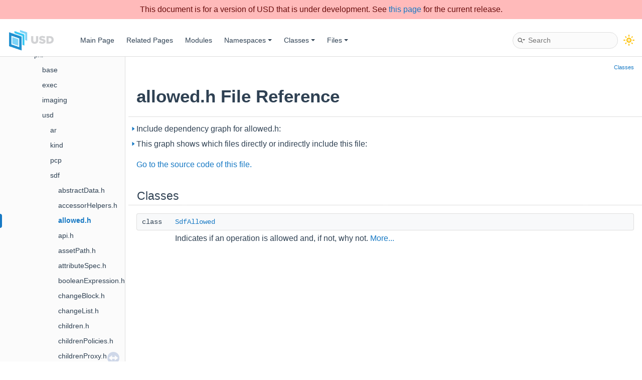

--- FILE ---
content_type: text/html; charset=utf-8
request_url: https://openusd.org/dev/api/allowed_8h.html
body_size: 5261
content:
<!-- HTML header for doxygen 1.8.15-->
<!DOCTYPE html PUBLIC "-//W3C//DTD XHTML 1.0 Transitional//EN" "https://www.w3.org/TR/xhtml1/DTD/xhtml1-transitional.dtd">
<html xmlns="http://www.w3.org/1999/xhtml">
<head>
<meta http-equiv="Content-Type" content="text/xhtml;charset=UTF-8"/>
<meta http-equiv="X-UA-Compatible" content="IE=9"/>
<meta name="generator" content="Doxygen 1.9.6"/>
<meta name="viewport" content="width=device-width, initial-scale=1"/>
<title>Universal Scene Description: pxr/usd/sdf/allowed.h File Reference</title>
<link href="tabs.css" rel="stylesheet" type="text/css"/>
<script type="text/javascript" src="jquery.js"></script>
<script type="text/javascript" src="dynsections.js"></script>
<link href="navtree.css" rel="stylesheet" type="text/css"/>
<script type="text/javascript" src="resize.js"></script>
<script type="text/javascript" src="navtreedata.js"></script>
<script type="text/javascript" src="navtree.js"></script>
<link href="search/search.css" rel="stylesheet" type="text/css"/>
<script type="text/javascript" src="search/searchdata.js"></script>
<script type="text/javascript" src="search/search.js"></script>
<link href="doxygen.css" rel="stylesheet" type="text/css" />
<link href="doxygen-awesome.css" rel="stylesheet" type="text/css"/>
<link href="usd_style.css" rel="stylesheet" type="text/css"/>
<link rel="shortcut icon" href="https://openusd.org/images/USDIcon.ico"/>
<!-- ... other metadata & script includes ... -->
<script type="text/javascript" src="doxygen-awesome-darkmode-toggle.js"></script>
<script type="text/javascript">
    DoxygenAwesomeDarkModeToggle.init()
</script>
<script type="text/javascript" src="doxygen-awesome-fragment-copy-button.js"></script>
<script type="text/javascript">
    DoxygenAwesomeFragmentCopyButton.init()
</script>
<script type="text/javascript" src="doxygen-awesome-paragraph-link.js"></script>
<script type="text/javascript">
    DoxygenAwesomeParagraphLink.init()
</script>
<!-- Add warning banner to top of page if current page isn't the release version -->
<script>
function AddWarningBanner() 
{
  // Get current URL
  const loc = new URL(location.href);
  // Look for URL of the format "<USD hostname>/<version|dev|release>/api/<file.html>"
  // NOTE: If versioning approach ever changes, this will need updating
  var apiIndex = loc.pathname.indexOf("/api/");
  if (apiIndex >= 0) {
    // Truncate "/api/..." off path to get preceding path and "/" index
    var truncString = loc.pathname.slice(0,apiIndex);
    // Get index of first "/" before "/api/"
    var preApiIndex = truncString.lastIndexOf("/");
    var verString = truncString.slice(preApiIndex + 1);
    // if the current page isn't the release version, add a warning banner 
    if (verString !== "release") {
      // Create alternate "release" URL for page
      // NOTE: This won't always be a valid URL, e.g. if dev release has a brand new page
      var relURL = loc.pathname.substring(0,preApiIndex) + "/release" + loc.pathname.substring(apiIndex);
      var banner = document.createElement("div");
      banner.className = "non_release_version_warning";
      if (verString === "dev") {
        banner.innerHTML = "This document is for a version of USD that is under development. See <a href='" + relURL + "'>this page</a> for the current release.";
      } else {
        // For now, we assume any other string is an older version string
        banner.innerHTML = "This document is for an older version of USD. See <a href='" + relURL + "'>this page</a> for the current release.";
      }
      document.body.insertBefore(banner,document.body.childNodes[0]);
    }
  }
} 
</script>
</head>
<body onload="AddWarningBanner()">
<div id="top"><!-- do not remove this div, it is closed by doxygen! -->
<div id="titlearea">
<table cellspacing="0" cellpadding="0">
 <tbody>
 <tr style="height: 56px;">
  <td id="projectlogo"><img alt="Logo" src="USDLogoDocs.png"/></td>
  <td id="projectalign" style="padding-left: 0.5em;">
   <div id="projectname">
   </div>
  </td>
 </tr>
 </tbody>
</table>
</div>
<!-- end header part -->
<!-- Generated by Doxygen 1.9.6 -->
<script type="text/javascript">
/* @license magnet:?xt=urn:btih:d3d9a9a6595521f9666a5e94cc830dab83b65699&amp;dn=expat.txt MIT */
var searchBox = new SearchBox("searchBox", "search/",'.html');
/* @license-end */
</script>
<script type="text/javascript" src="menudata.js"></script>
<script type="text/javascript" src="menu.js"></script>
<script type="text/javascript">
/* @license magnet:?xt=urn:btih:d3d9a9a6595521f9666a5e94cc830dab83b65699&amp;dn=expat.txt MIT */
$(function() {
  initMenu('',true,false,'search.php','Search');
  $(document).ready(function() { init_search(); });
});
/* @license-end */
</script>
<div id="main-nav"></div>
</div><!-- top -->
<div id="side-nav" class="ui-resizable side-nav-resizable">
  <div id="nav-tree">
    <div id="nav-tree-contents">
      <div id="nav-sync" class="sync"></div>
    </div>
  </div>
  <div id="splitbar" style="-moz-user-select:none;" 
       class="ui-resizable-handle">
  </div>
</div>
<script type="text/javascript">
/* @license magnet:?xt=urn:btih:d3d9a9a6595521f9666a5e94cc830dab83b65699&amp;dn=expat.txt MIT */
$(document).ready(function(){initNavTree('allowed_8h.html',''); initResizable(); });
/* @license-end */
</script>
<div id="doc-content">
<!-- window showing the filter options -->
<div id="MSearchSelectWindow"
     onmouseover="return searchBox.OnSearchSelectShow()"
     onmouseout="return searchBox.OnSearchSelectHide()"
     onkeydown="return searchBox.OnSearchSelectKey(event)">
</div>

<!-- iframe showing the search results (closed by default) -->
<div id="MSearchResultsWindow">
<div id="MSearchResults">
<div class="SRPage">
<div id="SRIndex">
<div id="SRResults"></div>
<div class="SRStatus" id="Loading">Loading...</div>
<div class="SRStatus" id="Searching">Searching...</div>
<div class="SRStatus" id="NoMatches">No Matches</div>
</div>
</div>
</div>
</div>

<div class="header">
  <div class="summary">
<a href="#nested-classes">Classes</a>  </div>
  <div class="headertitle"><div class="title">allowed.h File Reference</div></div>
</div><!--header-->
<div class="contents">
<div class="textblock"><div id="dynsection-0" onclick="return toggleVisibility(this)" class="dynheader closed" style="cursor:pointer;">
  <img id="dynsection-0-trigger" src="closed.png" alt="+"/> Include dependency graph for allowed.h:</div>
<div id="dynsection-0-summary" class="dynsummary" style="display:block;">
</div>
<div id="dynsection-0-content" class="dyncontent" style="display:none;">
<div class="center"><img src="allowed_8h__incl.png" border="0" usemap="#apxr_2usd_2sdf_2allowed_8h" alt=""/></div>
<map name="apxr_2usd_2sdf_2allowed_8h" id="apxr_2usd_2sdf_2allowed_8h">
<area shape="rect" title=" " alt="" coords="1567,5,1729,31"/>
<area shape="rect" href="pxr_8h.html" title=" " alt="" coords="555,299,634,324"/>
<area shape="rect" href="usd_2sdf_2api_8h_source.html" title=" " alt="" coords="1635,79,1765,104"/>
<area shape="rect" href="base_2tf_2diagnostic_8h.html" title="Low&#45;level utilities for informing users of various internal and external diagnostic conditions." alt="" coords="1103,79,1278,104"/>
<area shape="rect" title=" " alt="" coords="1561,225,1620,251"/>
<area shape="rect" title=" " alt="" coords="1789,79,1864,104"/>
<area shape="rect" title=" " alt="" coords="1889,79,1949,104"/>
<area shape="rect" href="export_8h.html" title="Defines symbol visibility macros." alt="" coords="1033,372,1201,397"/>
<area shape="rect" href="defines_8h_source.html" title=" " alt="" coords="680,445,853,471"/>
<area shape="rect" href="function_8h.html" title="Define preprocessor function name macros." alt="" coords="989,152,1168,177"/>
<area shape="rect" href="diagnostic_lite_8h.html" title="Stripped down version of diagnostic.h that doesn&#39;t define std::string." alt="" coords="355,152,554,177"/>
<area shape="rect" href="base_2tf_2api_8h_source.html" title=" " alt="" coords="1215,299,1343,324"/>
<area shape="rect" href="hints_8h.html" title="Compiler hints." alt="" coords="23,225,182,251"/>
<area shape="rect" title=" " alt="" coords="233,299,308,324"/>
<area shape="rect" href="diagnostic_helper_8h_source.html" title=" " alt="" coords="1193,152,1410,177"/>
<area shape="rect" title=" " alt="" coords="1435,152,1509,177"/>
<area shape="rect" href="base_2arch_2api_8h_source.html" title=" " alt="" coords="1044,299,1191,324"/>
<area shape="rect" href="function_lite_8h.html" title="Define preprocessor function name macros." alt="" coords="665,299,868,324"/>
<area shape="rect" href="attributes_8h.html" title="Define function attributes." alt="" coords="988,225,1177,251"/>
<area shape="rect" href="build_mode_8h_source.html" title=" " alt="" coords="309,225,502,251"/>
<area shape="rect" href="call_context_8h.html" title="Functions for recording call locations." alt="" coords="679,225,862,251"/>
<area shape="rect" title=" " alt="" coords="892,299,969,324"/>
<area shape="rect" title=" " alt="" coords="1353,225,1415,251"/>
<area shape="rect" title=" " alt="" coords="1439,225,1486,251"/>
</map>
</div>
</div><div class="textblock"><div id="dynsection-1" onclick="return toggleVisibility(this)" class="dynheader closed" style="cursor:pointer;">
  <img id="dynsection-1-trigger" src="closed.png" alt="+"/> This graph shows which files directly or indirectly include this file:</div>
<div id="dynsection-1-summary" class="dynsummary" style="display:block;">
</div>
<div id="dynsection-1-content" class="dyncontent" style="display:none;">
<div class="center"><img src="allowed_8h__dep__incl.png" border="0" usemap="#apxr_2usd_2sdf_2allowed_8hdep" alt=""/></div>
<map name="apxr_2usd_2sdf_2allowed_8hdep" id="apxr_2usd_2sdf_2allowed_8hdep">
<area shape="rect" title=" " alt="" coords="411,5,573,31"/>
<area shape="rect" href="children_utils_8h.html" title=" " alt="" coords="5,79,197,104"/>
<area shape="rect" href="list_editor_8h_source.html" title=" " alt="" coords="273,225,439,251"/>
<area shape="rect" href="list_proxy_8h.html" title=" " alt="" coords="273,299,439,324"/>
<area shape="rect" href="map_edit_proxy_8h.html" title=" " alt="" coords="1505,299,1703,324"/>
<area shape="rect" href="map_editor_8h_source.html" title=" " alt="" coords="1536,225,1712,251"/>
<area shape="rect" href="usd_2sdf_2schema_8h_source.html" title=" " alt="" coords="495,79,657,104"/>
<area shape="rect" href="list_editor_proxy_8h.html" title=" " alt="" coords="424,372,627,397"/>
<area shape="rect" href="proxy_types_8h_source.html" title=" " alt="" coords="928,453,1112,478"/>
<area shape="rect" href="py_list_editor_proxy_8h.html" title=" " alt="" coords="330,445,505,485"/>
<area shape="rect" href="layer_8h.html" title=" " alt="" coords="1217,533,1359,559"/>
<area shape="rect" href="prim_spec_8h.html" title=" " alt="" coords="1021,533,1192,559"/>
<area shape="rect" href="property_spec_8h.html" title=" " alt="" coords="1435,533,1631,559"/>
<area shape="rect" href="variant_set_spec_8h.html" title=" " alt="" coords="579,533,787,559"/>
<area shape="rect" href="variant_spec_8h.html" title=" " alt="" coords="811,533,997,559"/>
<area shape="rect" href="site_utils_8h.html" title="Convenience API for working with SdfSite." alt="" coords="1234,614,1398,639"/>
<area shape="rect" href="usd_2usd_2property_8h_source.html" title=" " alt="" coords="1435,614,1602,639"/>
<area shape="rect" href="scene_adapter_8h.html" title=" " alt="" coords="1413,695,1643,720"/>
<area shape="rect" href="py_list_proxy_8h.html" title=" " alt="" coords="216,372,400,397"/>
<area shape="rect" href="accessor_helpers_8h.html" title=" " alt="" coords="515,225,733,251"/>
<area shape="rect" href="children_policies_8h_source.html" title=" " alt="" coords="858,299,1070,324"/>
<area shape="rect" href="schema_type_registration_8h_source.html" title=" " alt="" coords="613,152,883,177"/>
<area shape="rect" href="sdf_2spec_8h.html" title=" " alt="" coords="1099,152,1239,177"/>
<area shape="rect" href="usd_2usd_2prim_8h.html" title=" " alt="" coords="2621,533,2763,559"/>
<area shape="rect" href="proxy_policies_8h.html" title=" " alt="" coords="859,225,1056,251"/>
<area shape="rect" href="stitch_8h.html" title="Collection of module&#45;scoped utilities for combining layers." alt="" coords="1080,225,1259,251"/>
<area shape="rect" href="exec_usd_2value_key_8h.html" title=" " alt="" coords="5481,614,5693,639"/>
<area shape="rect" href="api_schema_base_8h.html" title=" " alt="" coords="1830,768,2047,793"/>
<area shape="rect" href="clips_a_p_i_8h.html" title=" " alt="" coords="1441,849,1605,874"/>
<area shape="rect" href="collection_a_p_i_8h.html" title=" " alt="" coords="1629,849,1827,874"/>
<area shape="rect" href="color_space_a_p_i_8h.html" title=" " alt="" coords="1851,849,2056,874"/>
<area shape="rect" href="color_space_definition_a_p_i_8h.html" title=" " alt="" coords="2080,841,2315,881"/>
<area shape="rect" href="usd_2model_a_p_i_8h.html" title=" " alt="" coords="2339,849,2514,874"/>
<area shape="rect" href="usd_2usd_2attribute_query_8h_source.html" title=" " alt="" coords="2349,614,2555,639"/>
<area shape="rect" href="usd_2usd_2collection_predicate_library_8h.html" title=" " alt="" coords="2579,607,2805,647"/>
<area shape="rect" href="inherits_8h_source.html" title=" " alt="" coords="2829,614,2992,639"/>
<area shape="rect" href="payloads_8h_source.html" title=" " alt="" coords="3017,614,3189,639"/>
<area shape="rect" href="prim_composition_query_8h.html" title=" " alt="" coords="3213,607,3427,647"/>
<area shape="rect" href="prim_range_8h_source.html" title=" " alt="" coords="3451,614,3635,639"/>
<area shape="rect" href="references_8h_source.html" title=" " alt="" coords="1989,614,2171,639"/>
<area shape="rect" href="schema_base_8h_source.html" title=" " alt="" coords="1957,695,2153,720"/>
<area shape="rect" href="typed_8h.html" title=" " alt="" coords="2071,768,2222,793"/>
<area shape="rect" href="specializes_8h_source.html" title=" " alt="" coords="3659,614,3845,639"/>
<area shape="rect" href="variant_sets_8h_source.html" title=" " alt="" coords="3869,614,4056,639"/>
<area shape="rect" href="usd_2usd_geom_2basis_curves_8h.html" title=" " alt="" coords="4081,614,4311,639"/>
<area shape="rect" href="boundable_8h.html" title=" " alt="" coords="4335,614,4555,639"/>
<area shape="rect" href="usd_2usd_geom_2camera_8h.html" title=" " alt="" coords="4579,614,4781,639"/>
<area shape="rect" href="capsule_8h.html" title=" " alt="" coords="4805,614,5008,639"/>
<area shape="rect" href="capsule__1_8h.html" title=" " alt="" coords="5033,614,5250,639"/>
<area shape="rect" href="usd_2usd_geom_2cone_8h.html" title=" " alt="" coords="5274,614,5457,639"/>
</map>
</div>
</div>
<p><a href="allowed_8h_source.html">Go to the source code of this file.</a></p>
<table class="memberdecls">
<tr class="heading"><td colspan="2"><h2 class="groupheader"><a id="nested-classes" name="nested-classes"></a>
Classes</h2></td></tr>
<tr class="memitem:"><td class="memItemLeft" align="right" valign="top">class &#160;</td><td class="memItemRight" valign="bottom"><a class="el" href="class_sdf_allowed.html">SdfAllowed</a></td></tr>
<tr class="memdesc:"><td class="mdescLeft">&#160;</td><td class="mdescRight">Indicates if an operation is allowed and, if not, why not.  <a href="class_sdf_allowed.html#details">More...</a><br /></td></tr>
<tr class="separator:"><td class="memSeparator" colspan="2">&#160;</td></tr>
</table>
</div><!-- contents -->
</div><!-- doc-content -->
<!-- HTML footer for doxygen 1.9.6-->
<!-- start footer part -->
<div id="nav-path" class="navpath"><!-- id is needed for treeview function! -->
  <ul>
    <li class="navelem"><a class="el" href="dir_1d43f220d4da368b75944030615bc443.html">pxr</a></li><li class="navelem"><a class="el" href="dir_fafd91b7641c397779b618d03aa7d94c.html">usd</a></li><li class="navelem"><a class="el" href="dir_957bff7dd09d41b1d6f7a56cd56c3086.html">sdf</a></li><li class="navelem"><a class="el" href="allowed_8h.html">allowed.h</a></li>
    <li class="footer">&copy; Copyright 2026, Pixar Animation Studios. | <a href="https://disneytermsofuse.com/">Terms of Use</a> | Generated on Fri Jan 16 2026 13:20:10 by <a href="https://www.doxygen.org/index.html"><img class="footer" src="doxygen.svg" width="104" height="31" alt="doxygen"/></a> 1.9.6 </li>
  </ul>
</div>
</body>
</html>


--- FILE ---
content_type: text/css; charset=utf-8
request_url: https://openusd.org/dev/api/usd_style.css
body_size: 692
content:

#header {
    height:54px;
    background: url(USDLogoDocs.png) no-repeat;
}

div.image img[src="USDLogoLrgWithAlpha.png"]{
    width:550px;
}

/* Markdown does not allow for empty table headers.
 *
 * Rather than trying to construct a header-less table with embedded html,
 * we just remove the table headers with css
 */
table.doxtable th:empty {
    /* note, using "display: none" does not work well here if you have empty and
     * non-empty table header elements. */
    padding: 0;
    border: 0;
}

/* Style used for "warning banner" shown on non-release version pages, see
   also the doxygen header.html AddWarningBanner() fcn */
.non_release_version_warning {
  padding: 0.5em;
  text-align: center;
  background-color: #FFBABA;
  color: #6A0E0E;
  margin-bottom: 10px;
  font-family: var(--san-serif);
  font-weight: 400;
  font-size: 16px;
}


--- FILE ---
content_type: text/javascript; charset=utf-8
request_url: https://openusd.org/dev/api/navtreeindex1.js
body_size: 3913
content:
var NAVTREEINDEX1 =
{
"_usd_skel__schema_overview.html#UsdSkel_SchemaOverview_DefiningSkeletons":[35,2,0,1],
"_usd_skel__schema_overview.html#UsdSkel_SchemaOverview_DefiningSkeletons_BindTransforms":[35,2,0,1,0],
"_usd_skel__schema_overview.html#UsdSkel_SchemaOverview_DefiningSkeletons_RestTransforms":[35,2,0,1,1],
"_usd_skel__schema_overview.html#UsdSkel_SchemaOverview_ExplicitJointOrders":[35,2,0,4,0],
"_usd_skel__schema_overview.html#UsdSkel_SchemaOverview_GeomBindTransform":[35,2,0,5],
"_usd_skel__schema_overview.html#UsdSkel_SchemaOverview_JointInfluences":[35,2,0,4],
"_usd_skel__schema_overview.html#UsdSkel_SchemaOverview_JointTransforms":[35,2,0,2,0],
"_usd_skel__schema_overview.html#UsdSkel_SchemaOverview_SkelAnimations":[35,2,0,2],
"_usd_skel__schema_overview.html#UsdSkel_SchemaOverview_SkelRoot":[35,2,0,0],
"_usd_skel__schema_overview.html#UsdSkel_SchemaOverview_SkinningAnArm":[35,2,0],
"_usd_skel__schemas.html":[35,4],
"_usd_skel__schemas.html#UsdSkel_BindingAPI":[35,4,5],
"_usd_skel__schemas.html#UsdSkel_BindingAPI_BlendShapes":[35,4,5,5],
"_usd_skel__schemas.html#UsdSkel_BindingAPI_GeomBindTransform":[35,4,5,4],
"_usd_skel__schemas.html#UsdSkel_BindingAPI_JointInfluences":[35,4,5,1],
"_usd_skel__schemas.html#UsdSkel_BindingAPI_RigidDeformations":[35,4,5,2],
"_usd_skel__schemas.html#UsdSkel_BindingAPI_Skeletons":[35,4,5,0],
"_usd_skel__schemas.html#UsdSkel_BindingAPI_StoringInfluences":[35,4,5,3],
"_usd_skel__schemas.html#UsdSkel_BlendShape":[35,4,4],
"_usd_skel__schemas.html#UsdSkel_BlendShape_Inbetweens":[35,4,4,0],
"_usd_skel__schemas.html#UsdSkel_JointHierarchy":[35,4,2,0],
"_usd_skel__schemas.html#UsdSkel_JointOrder":[35,4,0],
"_usd_skel__schemas.html#UsdSkel_SkelAnimation":[35,4,3],
"_usd_skel__schemas.html#UsdSkel_SkelAnimation_Binding":[35,4,3,1],
"_usd_skel__schemas.html#UsdSkel_SkelAnimation_Blendshapes":[35,4,3,0],
"_usd_skel__schemas.html#UsdSkel_SkelRoot":[35,4,1],
"_usd_skel__schemas.html#UsdSkel_Skeleton":[35,4,2],
"abstract_data_8h_source.html":[66,0,0,3,3,0],
"accessibility_a_p_i_8h.html":[66,0,0,3,18,0],
"accessibility_a_p_i_8h_source.html":[66,0,0,3,18,0],
"accessor_helpers_8h.html":[66,0,0,3,3,1],
"accessor_helpers_8h_source.html":[66,0,0,3,3,1],
"adapter_registry_8h.html":[66,0,0,4,2,0],
"adapter_registry_8h_source.html":[66,0,0,4,2,0],
"aggregate_node_8h_source.html":[66,0,0,0,5,0],
"aggregate_tree_8h_source.html":[66,0,0,0,5,1],
"align_8h.html":[63,5,0],
"allocate_boxed_value_8h_source.html":[66,0,0,1,6,0],
"allowed_8h.html":[66,0,0,3,3,2],
"allowed_8h_source.html":[66,0,0,3,3,2],
"anim_mapper_8h.html":[66,0,0,3,17,1],
"anim_mapper_8h_source.html":[66,0,0,3,17,1],
"anim_query_8h.html":[66,0,0,3,17,2],
"anim_query_8h_source.html":[66,0,0,3,17,2],
"animation_8h.html":[66,0,0,3,17,0],
"animation_8h_source.html":[66,0,0,3,17,0],
"animation_adapter_8h_source.html":[66,0,0,4,6,0],
"animation_schema_8h.html":[66,0,0,4,6,1],
"animation_schema_8h_source.html":[66,0,0,4,6,1],
"annotated.html":[65,0],
"any_unique_ptr_8h_source.html":[66,0,0,0,4,2],
"any_weak_ptr_8h.html":[63,20,0],
"aov_8h_source.html":[66,0,0,2,4,0],
"aov_input_task_8h_source.html":[66,0,0,2,15,0],
"api_schema_adapter_8h.html":[66,0,0,4,2,2],
"api_schema_adapter_8h_source.html":[66,0,0,4,2,2],
"api_schema_base_8h.html":[66,0,0,3,5,1],
"api_schema_base_8h_source.html":[66,0,0,3,5,1],
"ar_2resolver_8h.html":[66,0,0,3,0,17],
"ar_2resolver_8h.html#a1f7f3d12bb7cb86cb60798434448aa5d":[66,0,0,3,0,17,6],
"ar_2resolver_8h.html#a38f3a6e5e1ebee11bff4e041de520aec":[66,0,0,3,0,17,5],
"ar_2resolver_8h.html#a50e4f075fedc7e1133566baa977a1778":[66,0,0,3,0,17,3],
"ar_2resolver_8h.html#a9039b5978675a529e26ced670bc674bc":[66,0,0,3,0,17,1],
"ar_2resolver_8h.html#a9e23aa494ad4e115f2739ff61d60641d":[66,0,0,3,0,17,2],
"ar_2resolver_8h.html#ad74a186b86f54d0e2e046f9aeb0e8c21":[66,0,0,3,0,17,4],
"ar_2resolver_8h_source.html":[66,0,0,3,0,17],
"ar_8h_source.html":[66,0,0,3,0,1],
"ar_page_front.html":[14],
"ar_page_front.html#ar_overview":[14,0],
"ar_page_front.html#ar_paths":[14,5],
"ar_page_front.html#ar_primary_resolver":[14,1,0],
"ar_page_front.html#ar_resolution":[14,2],
"ar_page_front.html#ar_resolver":[14,1],
"ar_page_front.html#ar_resolver_contexts":[14,3],
"ar_page_front.html#ar_resolver_scoped_cache":[14,4],
"ar_page_front.html#ar_uri_resolvers":[14,1,1],
"arc_8h_source.html":[66,0,0,3,2,1],
"arch_2hash_8h.html":[66,0,0,0,0,15],
"arch_2hash_8h.html#a62ccf0ddc807e5aeb9869fe7133fed19":[66,0,0,0,0,15,3],
"arch_2hash_8h.html#a77b70ad8bdbcc98a070fdf8935aa806e":[66,0,0,0,0,15,1],
"arch_2hash_8h.html#a89932e17126c1ab84d7328dd7ad3e8db":[66,0,0,0,0,15,0],
"arch_2hash_8h.html#ab380ad71c5bdea158b6554d43bae8e2b":[66,0,0,0,0,15,2],
"arch_2hash_8h_source.html":[66,0,0,0,0,15],
"arch_2math_8h.html":[63,2,0],
"arch_2stack_trace_8h.html":[63,6,1],
"arch_2threads_8h.html":[63,1,1],
"arch_page_front.html":[3],
"arch_page_front.html#arch_overview":[3,0],
"array_8h.html":[66,0,0,0,7,1],
"array_8h_source.html":[66,0,0,0,7,1],
"array_edit_8h.html":[66,0,0,0,7,2],
"array_edit_8h_source.html":[66,0,0,0,7,2],
"array_edit_builder_8h.html":[66,0,0,0,7,3],
"array_edit_builder_8h_source.html":[66,0,0,0,7,3],
"array_edit_ops_8h.html":[66,0,0,0,7,4],
"array_edit_ops_8h_source.html":[66,0,0,0,7,4],
"array_py_buffer_8h_source.html":[66,0,0,0,7,5],
"articulation_root_a_p_i_8h.html":[66,0,0,3,11,1],
"articulation_root_a_p_i_8h_source.html":[66,0,0,3,11,1],
"asset_8h.html":[66,0,0,3,0,2],
"asset_8h_source.html":[66,0,0,3,0,2],
"asset_info_8h.html":[66,0,0,3,0,3],
"asset_info_8h_source.html":[66,0,0,3,0,3],
"asset_path_8h.html":[66,0,0,3,3,4],
"asset_path_8h.html#a318245a8c6ec1be554bf8e9f4be12da5":[66,0,0,3,3,4,4],
"asset_path_8h.html#acfd3078fe6ec55ab395346351a2db0a4":[66,0,0,3,3,4,3],
"asset_path_8h.html#ae828dc5875ba4dcc2f5674e7e005503a":[66,0,0,3,3,4,2],
"asset_path_8h_source.html":[66,0,0,3,3,4],
"asset_previews_a_p_i_8h.html":[66,0,0,3,9,1],
"asset_previews_a_p_i_8h_source.html":[66,0,0,3,9,1],
"atomic_ofstream_wrapper_8h.html":[66,0,0,0,4,5],
"atomic_ofstream_wrapper_8h_source.html":[66,0,0,0,4,5],
"attachment_desc_8h_source.html":[66,0,0,2,17,1],
"attribute_hints_8h_source.html":[66,0,0,3,18,2],
"attribute_limits_8h_source.html":[66,0,0,3,5,3],
"attribute_spec_8h.html":[66,0,0,3,3,5],
"attribute_spec_8h.html#a7a41273fa92f9a791f47a4ba3a39408c":[66,0,0,3,3,5,1],
"attribute_spec_8h.html#aeaafaf8b24719a360f5a664e0cfde60e":[66,0,0,3,3,5,2],
"attribute_spec_8h_source.html":[66,0,0,3,3,5],
"attributes_8h.html":[66,0,0,0,0,2],
"attributes_8h.html#a05a48e318726eff170ff0c1d67b12747":[66,0,0,0,0,2,1],
"attributes_8h.html#a18578850f7fb02d04d704e24dd8ba77d":[66,0,0,0,0,2,8],
"attributes_8h.html#a1941170c6c10052aded86f5d8e856a29":[66,0,0,0,0,2,7],
"attributes_8h.html#a3d816b6339e4c03d366030c24f59eb89":[66,0,0,0,0,2,3],
"attributes_8h.html#a462b05b24c14ca0c46955f97b74bd146":[66,0,0,0,0,2,9],
"attributes_8h.html#a5198338fbe4d306bf490e00c1fec184b":[66,0,0,0,0,2,2],
"attributes_8h.html#a74b7a27f8a773592b6c50f18caa5f28f":[66,0,0,0,0,2,0],
"attributes_8h.html#ae464f2841814f185106b2966d9edd090":[66,0,0,0,0,2,4],
"attributes_8h.html#aec2d65965f56f0b11a042fa06c429729":[66,0,0,0,0,2,6],
"attributes_8h.html#aefe15b1de85fc2625127cb0028d2639b":[66,0,0,0,0,2,5],
"attributes_8h_source.html":[66,0,0,0,0,2],
"authoring_8h.html":[66,0,0,3,19,1],
"authoring_8h.html#a3fc8618ab69f31536854182baa8420fb":[66,0,0,3,19,1,3],
"authoring_8h.html#a59c308780c2ee5257a3a9166785cfe65":[66,0,0,3,19,1,0],
"authoring_8h.html#a7c97106533feb0cb3d47f3b80f57772c":[66,0,0,3,19,1,2],
"authoring_8h.html#ad2939a973bd544ff30e4828ff09765db":[66,0,0,3,19,1,1],
"authoring_8h.html#aeb0b73b4f0d900fd117c111aa8ec0b3f":[66,0,0,3,19,1,4],
"authoring_8h_source.html":[66,0,0,3,19,1],
"backdrop_8h.html":[66,0,0,3,18,3],
"backdrop_8h_source.html":[66,0,0,3,18,3],
"bake_material_x_8h_source.html":[66,0,0,4,1,1],
"bake_skinning_8h_source.html":[66,0,0,3,17,4],
"base_2arch_2api_8h_source.html":[66,0,0,0,0,1],
"base_2arch_2error_8h.html":[63,6,0],
"base_2gf_2api_8h_source.html":[66,0,0,0,1,0],
"base_2gf_2camera_8h.html":[63,10,1],
"base_2gf_2declare_8h.html":[66,0,0,0,1,5],
"base_2gf_2declare_8h_source.html":[66,0,0,0,1,5],
"base_2gf_2plane_8h.html":[63,10,7],
"base_2gf_2traits_8h_source.html":[66,0,0,0,1,48],
"base_2js_2api_8h_source.html":[66,0,0,0,2,0],
"base_2js_2types_8h.html":[66,0,0,0,2,3],
"base_2js_2types_8h_source.html":[66,0,0,0,2,3],
"base_2js_2utils_8h.html":[66,0,0,0,2,4],
"base_2js_2utils_8h.html#ac4ca10279864884def9bd68ff510ddd3":[66,0,0,0,2,4,0],
"base_2js_2utils_8h_source.html":[66,0,0,0,2,4],
"base_2plug_2api_8h_source.html":[66,0,0,0,3,0],
"base_2plug_2notice_8h_source.html":[66,0,0,0,3,2],
"base_2plug_2registry_8h_source.html":[66,0,0,0,3,4],
"base_2tf_2api_8h_source.html":[66,0,0,0,4,4],
"base_2tf_2diagnostic_8h.html":[63,16,0],
"base_2tf_2error_8h.html":[66,0,0,0,4,26],
"base_2tf_2error_8h_source.html":[66,0,0,0,4,26],
"base_2tf_2iterator_8h.html":[63,31,0],
"base_2tf_2notice_8h.html":[63,14,0],
"base_2tf_2py_utils_8h.html":[66,0,0,0,4,82],
"base_2tf_2py_utils_8h.html#a002b2cdd219dd0c6365946c579194b9f":[66,0,0,0,4,82,16],
"base_2tf_2py_utils_8h.html#a054fce98ded11886432242ff47273dbd":[66,0,0,0,4,82,29],
"base_2tf_2py_utils_8h.html#a072561ac3a032beb3fed02ded6f8d72b":[66,0,0,0,4,82,15],
"base_2tf_2py_utils_8h.html#a08b6c0e5b16e3f01cd762e67b8a66732":[66,0,0,0,4,82,20],
"base_2tf_2py_utils_8h.html#a1abb398967a2a62b18833e8ebeb0c241":[66,0,0,0,4,82,23],
"base_2tf_2py_utils_8h.html#a1e839ce3036c43e22fe18e08dbc43e09":[66,0,0,0,4,82,24],
"base_2tf_2py_utils_8h.html#a273f9be81ea5c786d03b1189d39f1af8":[66,0,0,0,4,82,26],
"base_2tf_2py_utils_8h.html#a29a5d17d28c8e64bc10bc154e558607a":[66,0,0,0,4,82,12],
"base_2tf_2py_utils_8h.html#a2b93a51185bcd745da768634826ac331":[66,0,0,0,4,82,31],
"base_2tf_2py_utils_8h.html#a2f11dc26e067118c84e3aa48d0bc506a":[66,0,0,0,4,82,3],
"base_2tf_2py_utils_8h.html#a381ac7a64521ff31072bbddd5580dc88":[66,0,0,0,4,82,7],
"base_2tf_2py_utils_8h.html#a4e92dc95c8f5004e20dac4ce70069ddf":[66,0,0,0,4,82,22],
"base_2tf_2py_utils_8h.html#a4f16e4c56146af33d2512ef2fdd37b29":[66,0,0,0,4,82,1],
"base_2tf_2py_utils_8h.html#a618358cc3a51c4272019956c5ebbf380":[66,0,0,0,4,82,27],
"base_2tf_2py_utils_8h.html#a630fd513c90dc0f66f0951d466d7c3ac":[66,0,0,0,4,82,2],
"base_2tf_2py_utils_8h.html#a648e3fa9fd166e6d85aca855d772d5a6":[66,0,0,0,4,82,25],
"base_2tf_2py_utils_8h.html#a81c126da96c349a214701957fb566be8":[66,0,0,0,4,82,32],
"base_2tf_2py_utils_8h.html#a836f45b424330ac11695e08b17c950c2":[66,0,0,0,4,82,6],
"base_2tf_2py_utils_8h.html#a8b1030e28e4cafd0b3902983b96e7e20":[66,0,0,0,4,82,5],
"base_2tf_2py_utils_8h.html#a8eef754d07d33097db2f09b805927017":[66,0,0,0,4,82,14],
"base_2tf_2py_utils_8h.html#a920cdc08de8702b4ab7941ac029e732d":[66,0,0,0,4,82,0],
"base_2tf_2py_utils_8h.html#a985b18e7521639f44a00086ac1fe1ed2":[66,0,0,0,4,82,10],
"base_2tf_2py_utils_8h.html#a9b631ddcf182b86e008d6f13900fc4e3":[66,0,0,0,4,82,28],
"base_2tf_2py_utils_8h.html#aa38d08cdbe7f4e689e5ce22bdbd48bde":[66,0,0,0,4,82,9],
"base_2tf_2py_utils_8h.html#aa6c779e5089507b82566b78c0f405d40":[66,0,0,0,4,82,21],
"base_2tf_2py_utils_8h.html#abcf9b72e50729b7eb31348b28b76d011":[66,0,0,0,4,82,17],
"base_2tf_2py_utils_8h.html#ac0e69fd0f91d78bf32c117905a23b458":[66,0,0,0,4,82,8],
"base_2tf_2py_utils_8h.html#acc40d7d68dad2638761f15ee2da7f351":[66,0,0,0,4,82,19],
"base_2tf_2py_utils_8h.html#ad1ec16037f579cfd414797f009e30fbd":[66,0,0,0,4,82,33],
"base_2tf_2py_utils_8h.html#ad2d8866c8310c48a8d790e60a827a975":[66,0,0,0,4,82,30],
"base_2tf_2py_utils_8h.html#ad38b8ff722651dcb4f12a9f8557a9964":[66,0,0,0,4,82,13],
"base_2tf_2py_utils_8h.html#ad964e801006c5643b7e619983806aa62":[66,0,0,0,4,82,4],
"base_2tf_2py_utils_8h.html#adf73f4221c9b96206ee651ccb9901360":[66,0,0,0,4,82,18],
"base_2tf_2py_utils_8h.html#ae9d30c3fc331812a5cca347f6992d277":[66,0,0,0,4,82,11],
"base_2tf_2py_utils_8h_source.html":[66,0,0,0,4,82],
"base_2trace_2api_8h_source.html":[66,0,0,0,5,2],
"base_2ts_2api_8h_source.html":[66,0,0,0,6,0],
"base_2ts_2debug_codes_8h_source.html":[66,0,0,0,6,2],
"base_2ts_2types_8h_source.html":[66,0,0,0,6,20],
"base_2vt_2api_8h_source.html":[66,0,0,0,7,0],
"base_2vt_2debug_codes_8h_source.html":[66,0,0,0,7,6],
"base_2vt_2traits_8h.html":[66,0,0,0,7,11],
"base_2vt_2traits_8h.html#ac10fb3ee1efbc1ddb19cc2a2ebd87bc2":[66,0,0,0,7,11,5],
"base_2vt_2traits_8h.html#af52101fbd086acf75f71c8b72a74642b":[66,0,0,0,7,11,4],
"base_2vt_2traits_8h_source.html":[66,0,0,0,7,11],
"base_2vt_2types_8h.html":[66,0,0,0,7,13],
"base_2vt_2types_8h.html#aa56f49c8292dd7c63dc20ce5aefbae49":[66,0,0,0,7,13,0],
"base_2vt_2types_8h.html#aa8ff403323d361d713cb10dcfbd8eb2d":[66,0,0,0,7,13,1],
"base_2vt_2types_8h_source.html":[66,0,0,0,7,13],
"base_2work_2api_8h_source.html":[66,0,0,0,8,1],
"base_2work_2utils_8h.html":[66,0,0,0,8,12],
"base_2work_2utils_8h.html#a133d79c18c15afdf0ecb8fe556ff878f":[66,0,0,0,8,12,0],
"base_2work_2utils_8h.html#acb70f288568c34e650e334ace9d22d75":[66,0,0,0,8,12,1],
"base_2work_2utils_8h_source.html":[66,0,0,0,8,12],
"basis_curves_adapter_8h.html":[66,0,0,4,2,3],
"basis_curves_adapter_8h_source.html":[66,0,0,4,2,3],
"basis_curves_schema_8h.html":[66,0,0,2,4,3],
"basis_curves_schema_8h_source.html":[66,0,0,2,4,3],
"basis_curves_topology_8h_source.html":[66,0,0,2,4,4],
"basis_curves_topology_schema_8h.html":[66,0,0,2,4,5],
"basis_curves_topology_schema_8h_source.html":[66,0,0,2,4,5],
"bbox3d_8h.html":[63,10,0],
"bbox_cache_8h_source.html":[66,0,0,3,6,2],
"big_r_w_mutex_8h_source.html":[66,0,0,0,4,6],
"binary_8h_source.html":[66,0,0,0,6,1],
"binding_a_p_i_8h.html":[66,0,0,3,17,6],
"binding_a_p_i_8h_source.html":[66,0,0,3,17,6],
"binding_a_p_i_adapter_8h_source.html":[66,0,0,4,6,3],
"binding_map_8h.html":[66,0,0,2,3,1],
"binding_map_8h_source.html":[66,0,0,2,3,1],
"binding_schema_8h.html":[66,0,0,4,6,4],
"binding_schema_8h_source.html":[66,0,0,4,6,4],
"bit_utils_8h.html":[63,22,0],
"bits_8h_source.html":[66,0,0,0,4,7],
"blackbody_8h.html":[66,0,0,3,8,1],
"blackbody_8h.html#a41b58103dd4be683dde8a90954a70266":[66,0,0,3,8,1,0],
"blackbody_8h_source.html":[66,0,0,3,8,1],
"blend_shape_8h.html":[66,0,0,3,17,7],
"blend_shape_8h_source.html":[66,0,0,3,17,7],
"blend_shape_adapter_8h_source.html":[66,0,0,4,6,5],
"blend_shape_data_8h_source.html":[66,0,0,4,6,6],
"blend_shape_query_8h.html":[66,0,0,3,17,8],
"blend_shape_query_8h_source.html":[66,0,0,3,17,8],
"blend_shape_schema_8h.html":[66,0,0,4,6,7]
};


--- FILE ---
content_type: text/javascript; charset=utf-8
request_url: https://openusd.org/dev/api/search/searchdata.js
body_size: 728
content:
var indexSectionsWithContent =
{
  0: " _abcdefghijklmnopqrstuvwxyz~",
  1: " _abcdefghijklmnoprstuvwx",
  2: "psv",
  3: "abcdefghijlmnopqrstuvwx",
  4: "_abcdefghijklmnopqrstuvwxyz~",
  5: "_abcdefghijklmnopqrstuvwxyz",
  6: "_abcdefghiklmnoprstuvw",
  7: "_abcdefhiklmoprstuvw",
  8: "abcdefgilmnoprstuvw",
  9: "bghost",
  10: "agpstuv",
  11: "abcdefghijlmnoprstuv",
  12: "abcdeghijkmoprstuvw"
};

var indexSectionNames =
{
  0: "all",
  1: "classes",
  2: "namespaces",
  3: "files",
  4: "functions",
  5: "variables",
  6: "typedefs",
  7: "enums",
  8: "enumvalues",
  9: "related",
  10: "defines",
  11: "groups",
  12: "pages"
};

var indexSectionLabels =
{
  0: "All",
  1: "Classes",
  2: "Namespaces",
  3: "Files",
  4: "Functions",
  5: "Variables",
  6: "Typedefs",
  7: "Enumerations",
  8: "Enumerator",
  9: "Friends",
  10: "Macros",
  11: "Modules",
  12: "Pages"
};



--- FILE ---
content_type: application/javascript
request_url: https://openusd.org/dev/api/doxygen-awesome-darkmode-toggle.js
body_size: 2779
content:
/**

Doxygen Awesome
https://github.com/jothepro/doxygen-awesome-css

MIT License

Copyright (c) 2021 - 2023 jothepro

Permission is hereby granted, free of charge, to any person obtaining a copy
of this software and associated documentation files (the "Software"), to deal
in the Software without restriction, including without limitation the rights
to use, copy, modify, merge, publish, distribute, sublicense, and/or sell
copies of the Software, and to permit persons to whom the Software is
furnished to do so, subject to the following conditions:

The above copyright notice and this permission notice shall be included in all
copies or substantial portions of the Software.

THE SOFTWARE IS PROVIDED "AS IS", WITHOUT WARRANTY OF ANY KIND, EXPRESS OR
IMPLIED, INCLUDING BUT NOT LIMITED TO THE WARRANTIES OF MERCHANTABILITY,
FITNESS FOR A PARTICULAR PURPOSE AND NONINFRINGEMENT. IN NO EVENT SHALL THE
AUTHORS OR COPYRIGHT HOLDERS BE LIABLE FOR ANY CLAIM, DAMAGES OR OTHER
LIABILITY, WHETHER IN AN ACTION OF CONTRACT, TORT OR OTHERWISE, ARISING FROM,
OUT OF OR IN CONNECTION WITH THE SOFTWARE OR THE USE OR OTHER DEALINGS IN THE
SOFTWARE.

*/

class DoxygenAwesomeDarkModeToggle extends HTMLElement {
    // SVG icons from https://fonts.google.com/icons
    // Licensed under the Apache 2.0 license:
    // https://www.apache.org/licenses/LICENSE-2.0.html
    static lightModeIcon = `<svg xmlns="http://www.w3.org/2000/svg" enable-background="new 0 0 24 24" height="24px" viewBox="0 0 24 24" width="24px" fill="#FCBF00"><rect fill="none" height="24" width="24"/><circle cx="12" cy="12" opacity=".3" r="3"/><path d="M12,9c1.65,0,3,1.35,3,3s-1.35,3-3,3s-3-1.35-3-3S10.35,9,12,9 M12,7c-2.76,0-5,2.24-5,5s2.24,5,5,5s5-2.24,5-5 S14.76,7,12,7L12,7z M2,13l2,0c0.55,0,1-0.45,1-1s-0.45-1-1-1l-2,0c-0.55,0-1,0.45-1,1S1.45,13,2,13z M20,13l2,0c0.55,0,1-0.45,1-1 s-0.45-1-1-1l-2,0c-0.55,0-1,0.45-1,1S19.45,13,20,13z M11,2v2c0,0.55,0.45,1,1,1s1-0.45,1-1V2c0-0.55-0.45-1-1-1S11,1.45,11,2z M11,20v2c0,0.55,0.45,1,1,1s1-0.45,1-1v-2c0-0.55-0.45-1-1-1C11.45,19,11,19.45,11,20z M5.99,4.58c-0.39-0.39-1.03-0.39-1.41,0 c-0.39,0.39-0.39,1.03,0,1.41l1.06,1.06c0.39,0.39,1.03,0.39,1.41,0s0.39-1.03,0-1.41L5.99,4.58z M18.36,16.95 c-0.39-0.39-1.03-0.39-1.41,0c-0.39,0.39-0.39,1.03,0,1.41l1.06,1.06c0.39,0.39,1.03,0.39,1.41,0c0.39-0.39,0.39-1.03,0-1.41 L18.36,16.95z M19.42,5.99c0.39-0.39,0.39-1.03,0-1.41c-0.39-0.39-1.03-0.39-1.41,0l-1.06,1.06c-0.39,0.39-0.39,1.03,0,1.41 s1.03,0.39,1.41,0L19.42,5.99z M7.05,18.36c0.39-0.39,0.39-1.03,0-1.41c-0.39-0.39-1.03-0.39-1.41,0l-1.06,1.06 c-0.39,0.39-0.39,1.03,0,1.41s1.03,0.39,1.41,0L7.05,18.36z"/></svg>`
    static darkModeIcon = `<svg xmlns="http://www.w3.org/2000/svg" enable-background="new 0 0 24 24" height="24px" viewBox="0 0 24 24" width="24px" fill="#FE9700"><rect fill="none" height="24" width="24"/><path d="M9.37,5.51C9.19,6.15,9.1,6.82,9.1,7.5c0,4.08,3.32,7.4,7.4,7.4c0.68,0,1.35-0.09,1.99-0.27 C17.45,17.19,14.93,19,12,19c-3.86,0-7-3.14-7-7C5,9.07,6.81,6.55,9.37,5.51z" opacity=".3"/><path d="M9.37,5.51C9.19,6.15,9.1,6.82,9.1,7.5c0,4.08,3.32,7.4,7.4,7.4c0.68,0,1.35-0.09,1.99-0.27C17.45,17.19,14.93,19,12,19 c-3.86,0-7-3.14-7-7C5,9.07,6.81,6.55,9.37,5.51z M12,3c-4.97,0-9,4.03-9,9s4.03,9,9,9s9-4.03,9-9c0-0.46-0.04-0.92-0.1-1.36 c-0.98,1.37-2.58,2.26-4.4,2.26c-2.98,0-5.4-2.42-5.4-5.4c0-1.81,0.89-3.42,2.26-4.4C12.92,3.04,12.46,3,12,3L12,3z"/></svg>`
    static title = "Toggle Light/Dark Mode"

    static prefersLightModeInDarkModeKey = "prefers-light-mode-in-dark-mode"
    static prefersDarkModeInLightModeKey = "prefers-dark-mode-in-light-mode"

    static _staticConstructor = function() {
        DoxygenAwesomeDarkModeToggle.enableDarkMode(DoxygenAwesomeDarkModeToggle.userPreference)
        // Update the color scheme when the browsers preference changes
        // without user interaction on the website.
        window.matchMedia('(prefers-color-scheme: dark)').addEventListener('change', event => {
            DoxygenAwesomeDarkModeToggle.onSystemPreferenceChanged()
        })
        // Update the color scheme when the tab is made visible again.
        // It is possible that the appearance was changed in another tab 
        // while this tab was in the background.
        document.addEventListener("visibilitychange", visibilityState => {
            if (document.visibilityState === 'visible') {
                DoxygenAwesomeDarkModeToggle.onSystemPreferenceChanged()
            }
        });
    }()

    static init() {
        $(function() {
            $(document).ready(function() {
                const toggleButton = document.createElement('doxygen-awesome-dark-mode-toggle')
                toggleButton.title = DoxygenAwesomeDarkModeToggle.title
                toggleButton.updateIcon()

                window.matchMedia('(prefers-color-scheme: dark)').addEventListener('change', event => {
                    toggleButton.updateIcon()
                })
                document.addEventListener("visibilitychange", visibilityState => {
                    if (document.visibilityState === 'visible') {
                        toggleButton.updateIcon()
                    }
                });

                $(document).ready(function(){
                    document.getElementById("MSearchBox").parentNode.appendChild(toggleButton)
                })
                $(window).resize(function(){
                    document.getElementById("MSearchBox").parentNode.appendChild(toggleButton)
                })
            })
        })
    }

    constructor() {
        super();
        this.onclick=this.toggleDarkMode
    }

    /**
     * @returns `true` for dark-mode, `false` for light-mode system preference
     */
    static get systemPreference() {
        return window.matchMedia('(prefers-color-scheme: dark)').matches
    }

    /**
     * @returns `true` for dark-mode, `false` for light-mode user preference
     */
    static get userPreference() {
        return (!DoxygenAwesomeDarkModeToggle.systemPreference && localStorage.getItem(DoxygenAwesomeDarkModeToggle.prefersDarkModeInLightModeKey)) || 
        (DoxygenAwesomeDarkModeToggle.systemPreference && !localStorage.getItem(DoxygenAwesomeDarkModeToggle.prefersLightModeInDarkModeKey))
    }

    static set userPreference(userPreference) {
        DoxygenAwesomeDarkModeToggle.darkModeEnabled = userPreference
        if(!userPreference) {
            if(DoxygenAwesomeDarkModeToggle.systemPreference) {
                localStorage.setItem(DoxygenAwesomeDarkModeToggle.prefersLightModeInDarkModeKey, true)
            } else {
                localStorage.removeItem(DoxygenAwesomeDarkModeToggle.prefersDarkModeInLightModeKey)
            }
        } else {
            if(!DoxygenAwesomeDarkModeToggle.systemPreference) {
                localStorage.setItem(DoxygenAwesomeDarkModeToggle.prefersDarkModeInLightModeKey, true)
            } else {
                localStorage.removeItem(DoxygenAwesomeDarkModeToggle.prefersLightModeInDarkModeKey)
            }
        }
        DoxygenAwesomeDarkModeToggle.onUserPreferenceChanged()
    }

    static enableDarkMode(enable) {
        if(enable) {
            DoxygenAwesomeDarkModeToggle.darkModeEnabled = true
            document.documentElement.classList.add("dark-mode")
            document.documentElement.classList.remove("light-mode")
        } else {
            DoxygenAwesomeDarkModeToggle.darkModeEnabled = false
            document.documentElement.classList.remove("dark-mode")
            document.documentElement.classList.add("light-mode")
        }
    }

    static onSystemPreferenceChanged() {
        DoxygenAwesomeDarkModeToggle.darkModeEnabled = DoxygenAwesomeDarkModeToggle.userPreference
        DoxygenAwesomeDarkModeToggle.enableDarkMode(DoxygenAwesomeDarkModeToggle.darkModeEnabled)
    }

    static onUserPreferenceChanged() {
        DoxygenAwesomeDarkModeToggle.enableDarkMode(DoxygenAwesomeDarkModeToggle.darkModeEnabled)
    }

    toggleDarkMode() {
        DoxygenAwesomeDarkModeToggle.userPreference = !DoxygenAwesomeDarkModeToggle.userPreference
        this.updateIcon()
    }

    updateIcon() {
        if(DoxygenAwesomeDarkModeToggle.darkModeEnabled) {
            this.innerHTML = DoxygenAwesomeDarkModeToggle.darkModeIcon
        } else {
            this.innerHTML = DoxygenAwesomeDarkModeToggle.lightModeIcon
        }
    }
}

customElements.define("doxygen-awesome-dark-mode-toggle", DoxygenAwesomeDarkModeToggle);


--- FILE ---
content_type: text/javascript; charset=utf-8
request_url: https://openusd.org/dev/api/dir_957bff7dd09d41b1d6f7a56cd56c3086.js
body_size: 1259
content:
var dir_957bff7dd09d41b1d6f7a56cd56c3086 =
[
    [ "abstractData.h", "abstract_data_8h_source.html", null ],
    [ "accessorHelpers.h", "accessor_helpers_8h.html", null ],
    [ "allowed.h", "allowed_8h.html", "allowed_8h" ],
    [ "api.h", "usd_2sdf_2api_8h_source.html", null ],
    [ "assetPath.h", "asset_path_8h.html", "asset_path_8h" ],
    [ "attributeSpec.h", "attribute_spec_8h.html", "attribute_spec_8h" ],
    [ "booleanExpression.h", "boolean_expression_8h_source.html", null ],
    [ "changeBlock.h", "change_block_8h_source.html", null ],
    [ "changeList.h", "change_list_8h.html", "change_list_8h" ],
    [ "children.h", "children_8h_source.html", null ],
    [ "childrenPolicies.h", "children_policies_8h_source.html", null ],
    [ "childrenProxy.h", "children_proxy_8h.html", null ],
    [ "childrenUtils.h", "children_utils_8h.html", null ],
    [ "childrenView.h", "children_view_8h.html", "children_view_8h" ],
    [ "cleanupEnabler.h", "cleanup_enabler_8h.html", "cleanup_enabler_8h" ],
    [ "copyUtils.h", "copy_utils_8h.html", "copy_utils_8h" ],
    [ "crateInfo.h", "crate_info_8h_source.html", null ],
    [ "data.h", "data_8h_source.html", null ],
    [ "declareHandles.h", "declare_handles_8h.html", "declare_handles_8h" ],
    [ "declareSpec.h", "declare_spec_8h_source.html", null ],
    [ "fileFormat.h", "file_format_8h.html", "file_format_8h" ],
    [ "fileVersion.h", "file_version_8h_source.html", null ],
    [ "identity.h", "identity_8h_source.html", null ],
    [ "layer.h", "layer_8h.html", "layer_8h" ],
    [ "layerHints.h", "layer_hints_8h_source.html", null ],
    [ "layerOffset.h", "layer_offset_8h.html", "layer_offset_8h" ],
    [ "layerStateDelegate.h", "layer_state_delegate_8h_source.html", null ],
    [ "layerTree.h", "layer_tree_8h.html", "layer_tree_8h" ],
    [ "layerUtils.h", "layer_utils_8h.html", "layer_utils_8h" ],
    [ "listEditor.h", "list_editor_8h_source.html", null ],
    [ "listEditorProxy.h", "list_editor_proxy_8h.html", "list_editor_proxy_8h" ],
    [ "listOp.h", "list_op_8h_source.html", null ],
    [ "listProxy.h", "list_proxy_8h.html", "list_proxy_8h" ],
    [ "mapEditor.h", "map_editor_8h_source.html", null ],
    [ "mapEditProxy.h", "map_edit_proxy_8h.html", "map_edit_proxy_8h" ],
    [ "namespaceEdit.h", "namespace_edit_8h.html", "namespace_edit_8h" ],
    [ "notice.h", "usd_2sdf_2notice_8h_source.html", null ],
    [ "opaqueValue.h", "opaque_value_8h_source.html", null ],
    [ "path.h", "path_8h_source.html", null ],
    [ "pathExpression.h", "path_expression_8h_source.html", null ],
    [ "pathExpressionEval.h", "path_expression_eval_8h_source.html", null ],
    [ "pathNode.h", "path_node_8h_source.html", null ],
    [ "pathPattern.h", "path_pattern_8h_source.html", null ],
    [ "pathPatternParser.h", "path_pattern_parser_8h_source.html", null ],
    [ "pathTable.h", "path_table_8h_source.html", null ],
    [ "payload.h", "payload_8h.html", "payload_8h" ],
    [ "pool.h", "pool_8h_source.html", null ],
    [ "predicateExpression.h", "predicate_expression_8h_source.html", null ],
    [ "predicateExpressionParser.h", "predicate_expression_parser_8h_source.html", null ],
    [ "predicateLibrary.h", "predicate_library_8h_source.html", null ],
    [ "predicateProgram.h", "predicate_program_8h_source.html", null ],
    [ "primSpec.h", "prim_spec_8h.html", "prim_spec_8h" ],
    [ "propertySpec.h", "property_spec_8h.html", "property_spec_8h" ],
    [ "proxyPolicies.h", "proxy_policies_8h.html", "proxy_policies_8h" ],
    [ "proxyTypes.h", "proxy_types_8h_source.html", null ],
    [ "pseudoRootSpec.h", "pseudo_root_spec_8h.html", null ],
    [ "pyChildrenProxy.h", "py_children_proxy_8h.html", null ],
    [ "pyChildrenView.h", "py_children_view_8h.html", null ],
    [ "pyListEditorProxy.h", "py_list_editor_proxy_8h.html", null ],
    [ "pyListOp.h", "py_list_op_8h_source.html", null ],
    [ "pyListProxy.h", "py_list_proxy_8h.html", null ],
    [ "pyMapEditProxy.h", "py_map_edit_proxy_8h.html", null ],
    [ "pySpec.h", "py_spec_8h.html", null ],
    [ "pyUtils.h", "usd_2sdf_2py_utils_8h_source.html", null ],
    [ "reference.h", "reference_8h.html", "reference_8h" ],
    [ "relationshipSpec.h", "relationship_spec_8h.html", "relationship_spec_8h" ],
    [ "schema.h", "usd_2sdf_2schema_8h_source.html", null ],
    [ "schemaTypeRegistration.h", "schema_type_registration_8h_source.html", null ],
    [ "site.h", "sdf_2site_8h_source.html", null ],
    [ "siteUtils.h", "site_utils_8h.html", null ],
    [ "spec.h", "sdf_2spec_8h.html", "sdf_2spec_8h" ],
    [ "specType.h", "spec_type_8h.html", "spec_type_8h" ],
    [ "textParserUtils.h", "text_parser_utils_8h_source.html", null ],
    [ "timeCode.h", "sdf_2time_code_8h.html", "sdf_2time_code_8h" ],
    [ "tokens.h", "usd_2sdf_2tokens_8h_source.html", null ],
    [ "types.h", "usd_2sdf_2types_8h.html", "usd_2sdf_2types_8h" ],
    [ "usdaData.h", "usda_data_8h_source.html", null ],
    [ "usdaFileFormat.h", "usda_file_format_8h_source.html", null ],
    [ "usdcFileFormat.h", "usdc_file_format_8h_source.html", null ],
    [ "usdFileFormat.h", "usd_file_format_8h_source.html", null ],
    [ "usdzFileFormat.h", "usdz_file_format_8h_source.html", null ],
    [ "valueTypeName.h", "value_type_name_8h_source.html", null ],
    [ "variableExpression.h", "variable_expression_8h.html", "variable_expression_8h" ],
    [ "variableExpressionAST.h", "variable_expression_a_s_t_8h_source.html", null ],
    [ "variantSetSpec.h", "variant_set_spec_8h.html", "variant_set_spec_8h" ],
    [ "variantSpec.h", "variant_spec_8h.html", "variant_spec_8h" ],
    [ "zipFile.h", "zip_file_8h_source.html", null ]
];

--- FILE ---
content_type: text/javascript; charset=utf-8
request_url: https://openusd.org/dev/api/navtreedata.js
body_size: 12223
content:
/*
 @licstart  The following is the entire license notice for the JavaScript code in this file.

 The MIT License (MIT)

 Copyright (C) 1997-2020 by Dimitri van Heesch

 Permission is hereby granted, free of charge, to any person obtaining a copy of this software
 and associated documentation files (the "Software"), to deal in the Software without restriction,
 including without limitation the rights to use, copy, modify, merge, publish, distribute,
 sublicense, and/or sell copies of the Software, and to permit persons to whom the Software is
 furnished to do so, subject to the following conditions:

 The above copyright notice and this permission notice shall be included in all copies or
 substantial portions of the Software.

 THE SOFTWARE IS PROVIDED "AS IS", WITHOUT WARRANTY OF ANY KIND, EXPRESS OR IMPLIED, INCLUDING
 BUT NOT LIMITED TO THE WARRANTIES OF MERCHANTABILITY, FITNESS FOR A PARTICULAR PURPOSE AND
 NONINFRINGEMENT. IN NO EVENT SHALL THE AUTHORS OR COPYRIGHT HOLDERS BE LIABLE FOR ANY CLAIM,
 DAMAGES OR OTHER LIABILITY, WHETHER IN AN ACTION OF CONTRACT, TORT OR OTHERWISE, ARISING FROM,
 OUT OF OR IN CONNECTION WITH THE SOFTWARE OR THE USE OR OTHER DEALINGS IN THE SOFTWARE.

 @licend  The above is the entire license notice for the JavaScript code in this file
*/
var NAVTREE =
[
  [ "Universal Scene Description", "index.html", [
    [ "Universal Scene Description (USD)", "index.html", null ],
    [ "Overview and Purpose", "_usd__overview_and_purpose.html", [
      [ "Architectural Overview", "_usd__overview_and_purpose.html#Usd_ArchitecturalOverview", [
        [ "The \"base\" package", "_usd__overview_and_purpose.html#Usd_Package_Base", null ],
        [ "The \"usd\" package", "_usd__overview_and_purpose.html#Usd_Package_Usd", null ],
        [ "The \"imaging\" package", "_usd__overview_and_purpose.html#Usd_Package_Imaging", null ],
        [ "The \"usdImaging\" package", "_usd__overview_and_purpose.html#Usd_Package_UsdImaging", null ]
      ] ],
      [ "Python Support, numpy, etc.", "_usd__overview_and_purpose.html#Usd_PythonSupport", null ],
      [ "Quickstart!", "_usd__overview_and_purpose.html#Usd_Quickstart", null ],
      [ "USD: What's the Point, and Why Isn't it Alembic ?", "_usd__overview_and_purpose.html#Usd_Background", null ],
      [ "Related Pages", "_usd__overview_and_purpose.html#Usd_Related", null ]
    ] ],
    [ "Developer Guides", "_developer__guides.html", "_developer__guides" ],
    [ "Arch: Architecture Dependent", "arch_page_front.html", [
      [ "Overview", "arch_page_front.html#arch_overview", null ]
    ] ],
    [ "Gf : Graphics Foundations", "gf_page_front.html", [
      [ "Overview", "gf_page_front.html#gf_overview", null ]
    ] ],
    [ "Js: JSON I/O", "js_page_front.html", [
      [ "Overview", "js_page_front.html#js_overview", null ]
    ] ],
    [ "Plug: Plugin Framework", "plug_page_front.html", [
      [ "Overview", "plug_page_front.html#Overview", null ],
      [ "Plug-In Discovery & Registration", "plug_page_front.html#Plug_Discovery", null ],
      [ "Usage", "plug_page_front.html#Usage", null ],
      [ "Metadata", "plug_page_front.html#Plug-In", null ]
    ] ],
    [ "Tf: Tools Foundations", "tf_page_front.html", "tf_page_front" ],
    [ "Trace: Performance tracking", "trace_page_front.html", "trace_page_front" ],
    [ "Regressive Splines in USD", "page_ts_regression.html", [
      [ "When Regression Arises", "page_ts_regression.html#autotoc_md4", null ],
      [ "Interactive Anti-Regression Demo", "page_ts_regression.html#autotoc_md5", null ],
      [ "Anti-Regression Strategies", "page_ts_regression.html#autotoc_md6", null ],
      [ "Center and Fringe Behavior", "page_ts_regression.html#autotoc_md7", null ],
      [ "API", "page_ts_regression.html#autotoc_md8", [
        [ "Anti-Regression Contexts", "page_ts_regression.html#autotoc_md9", null ],
        [ "Current Authoring Mode", "page_ts_regression.html#autotoc_md10", null ],
        [ "Default Authoring Mode", "page_ts_regression.html#autotoc_md11", null ],
        [ "Authoring Mode Overrides", "page_ts_regression.html#autotoc_md12", null ],
        [ "Contain Mode", "page_ts_regression.html#autotoc_md13", null ],
        [ "Interactive Modes", "page_ts_regression.html#autotoc_md14", null ]
      ] ],
      [ "Load-Time Policies", "page_ts_regression.html#autotoc_md15", null ]
    ] ],
    [ "USD Anim Project Status", "page_ts_status.html", [
      [ "Mostly Complete", "page_ts_status.html#autotoc_md16", null ],
      [ "Still to Come", "page_ts_status.html#autotoc_md17", [
        [ "UNIMPLEMENTED API", "page_ts_status.html#autotoc_md18", [
          [ "Hermite Evaluation", "page_ts_status.html#autotoc_md19", null ],
          [ "Evaluation Variations", "page_ts_status.html#autotoc_md20", null ],
          [ "Spline Editing", "page_ts_status.html#autotoc_md21", null ],
          [ "Looping", "page_ts_status.html#autotoc_md22", null ],
          [ "Queries", "page_ts_status.html#autotoc_md23", null ]
        ] ],
        [ "ADDITIONAL FEATURES", "page_ts_status.html#autotoc_md24", [
          [ "Automatic Tangents", "page_ts_status.html#autotoc_md25", null ],
          [ "Reduction", "page_ts_status.html#autotoc_md26", null ]
        ] ],
        [ "USD INTEGRATION", "page_ts_status.html#autotoc_md27", [
          [ "Attribute Value Resolution", "page_ts_status.html#autotoc_md28", null ],
          [ "usdview", "page_ts_status.html#autotoc_md29", null ],
          [ "Scalar xformOps", "page_ts_status.html#autotoc_md30", null ]
        ] ],
        [ "TESTS AND DOCUMENTATION", "page_ts_status.html#autotoc_md31", null ]
      ] ]
    ] ],
    [ "The TsTest Framework", "page_ts_ts_test.html", null ],
    [ "Vt : Value Types", "vt_page_front.html", [
      [ "Overview", "vt_page_front.html#vt_overview", null ],
      [ "Type Erasure with VtValue", "vt_page_front.html#vt_value", null ],
      [ "Shared Arrays - VtArray", "vt_page_front.html#vt_array", null ]
    ] ],
    [ "Work : Multi-threaded Dispatch", "work_page_front.html", [
      [ "Summary", "work_page_front.html#work_Summary", null ],
      [ "Initializing and Limiting Multithreading", "work_page_front.html#work_Initialization", null ],
      [ "Simple \"Parallel For\" Example", "work_page_front.html#work_Example", null ],
      [ "Providing an Alternate Work Implementation", "work_page_front.html#work_Implementation", [
        [ "Parallel Algorithms API", "work_page_front.html#work_Impl_Algorithms", null ],
        [ "Concurrency Limiting API", "work_page_front.html#work_Impl_Limiting", null ],
        [ "Dispatching Tasks API", "work_page_front.html#work_Impl_Dispatch", null ],
        [ "Caveats of an Alternate Work Backend.", "work_page_front.html#work_Impl_Caveats", null ]
      ] ]
    ] ],
    [ "Ar: Asset Resolution", "ar_page_front.html", [
      [ "Overview", "ar_page_front.html#ar_overview", null ],
      [ "ArResolver", "ar_page_front.html#ar_resolver", [
        [ "Primary Resolver", "ar_page_front.html#ar_primary_resolver", null ],
        [ "URI/IRI Resolvers", "ar_page_front.html#ar_uri_resolvers", null ]
      ] ],
      [ "Asset Path Resolution", "ar_page_front.html#ar_resolution", null ],
      [ "Resolver Contexts", "ar_page_front.html#ar_resolver_contexts", null ],
      [ "Resolver Scoped Caches", "ar_page_front.html#ar_resolver_scoped_cache", null ],
      [ "Asset Paths and Resolved Paths", "ar_page_front.html#ar_paths", null ]
    ] ],
    [ "Kind : Extensible Categorization", "kind_page_front.html", [
      [ "The Core Kind Hierarchy", "kind_page_front.html#kind_coreKinds", null ],
      [ "Extending the KindRegistry", "kind_page_front.html#kind_extensions", null ]
    ] ],
    [ "Pcp : PrimCache Population (Composition)", "pcp_page_front.html", [
      [ "Introduction", "pcp_page_front.html#pcp_Intro", null ],
      [ "Motivation", "pcp_page_front.html#pcp_Motivation", null ],
      [ "Capabilities", "pcp_page_front.html#pcp_Capabilities", null ],
      [ "Usage", "pcp_page_front.html#pcp_Usage", [
        [ "The PcpCache", "pcp_page_front.html#pcp_PcpCache", null ],
        [ "Computation Queries", "pcp_page_front.html#pcp_Queries", null ],
        [ "Errors", "pcp_page_front.html#pcp_Errors", null ],
        [ "Dependencies", "pcp_page_front.html#pcp_Dependencies", null ],
        [ "Namespace Editing", "pcp_page_front.html#pcp_NamespaceEditing", null ],
        [ "Change Processing", "pcp_page_front.html#pcp_ChangeProcessing", null ],
        [ "Path Translation", "pcp_page_front.html#pcp_PathTranslation", null ],
        [ "Diagnostics", "pcp_page_front.html#pcp_Diagnostics", null ]
      ] ]
    ] ],
    [ "Boolean Expressions", "md_pxr_usd_sdf_doxygen_boolean_expressions.html", null ],
    [ "Sdf : Scene Description Foundations", "sdf_page_front.html", "sdf_page_front" ],
    [ "Sdr : Shader Definition Registry", "sdr_page_front.html", [
      [ "Sdr Organization", "sdr_page_front.html#sdr_Organization", [
        [ "Sdr Registry", "sdr_page_front.html#sdr_Registry", null ],
        [ "Sdr Shader Node", "sdr_page_front.html#sdr_ShaderNode", null ],
        [ "Sdr Shader Property", "sdr_page_front.html#sdr_ShaderProperty", null ],
        [ "Discovery Plugins", "sdr_page_front.html#sdr_DiscoveryPlugin", null ],
        [ "Parser Plugins", "sdr_page_front.html#sdr_ParserPlugin", null ]
      ] ],
      [ "Custom Discovery Plugin", "sdr_page_front.html#sdr_customDiscovery", null ],
      [ "Custom Parser Plugin", "sdr_page_front.html#sdr_customParser", null ],
      [ "SdrShaderProperty Types", "sdr_page_front.html#SdrShaderPropertyTypes", [
        [ "Type determination", "sdr_page_front.html#autotoc_md41", [
          [ "Type determination during SdrShaderProperty construction", "sdr_page_front.html#autotoc_md42", null ],
          [ "SdfValueTypeName conversion from SdrShaderProperty fields", "sdr_page_front.html#autotoc_md43", null ],
          [ "Special Sdr property types", "sdr_page_front.html#SpecialSdrShaderPropertyTypes", null ]
        ] ],
        [ "Some examples illustrating the treatment of property types", "sdr_page_front.html#autotoc_md44", null ]
      ] ]
    ] ],
    [ "Usd : Universal Scene Description (Core)", "usd_page_front.html", "usd_page_front" ],
    [ "UsdAbc : Alembic File Format Plugin", "usdabc_page_front.html", [
      [ "Overview", "usdabc_page_front.html#usdAbc_overview", null ],
      [ "Behavior", "usdabc_page_front.html#usdAbc_behavior", [
        [ "SDF_FORMAT_ARGS", "usdabc_page_front.html#SDF_FORMAT_ARGS", null ],
        [ "TfEnvSettings", "usdabc_page_front.html#TfEnvSettings", null ]
      ] ]
    ] ],
    [ "UsdDraco : Draco File Format Plugin", "usddraco_page_front.html", [
      [ "Overview", "usddraco_page_front.html#usdDraco_overview", null ]
    ] ],
    [ "UsdGeom : USD Geometry Schema", "usd_geom_page_front.html", [
      [ "Geometric Primitive Schemas", "usd_geom_page_front.html#UsdGeom_Structure", [
        [ "UsdGeomImageable", "usd_geom_page_front.html#UsdGeom_Imageable", null ],
        [ "UsdGeomXformable", "usd_geom_page_front.html#UsdGeom_Xformable", null ],
        [ "UsdGeomGprim", "usd_geom_page_front.html#UsdGeom_Gprim", null ],
        [ "UsdGeomPointInstancer", "usd_geom_page_front.html#UsdGeom_PointInstancer", null ],
        [ "UsdGeomCamera", "usd_geom_page_front.html#UsdGeom_Camera", null ],
        [ "UsdGeomModelAPI", "usd_geom_page_front.html#UsdGeom_ModelAPI", null ]
      ] ],
      [ "Primvars (Primitive Variables)", "usd_geom_page_front.html#UsdGeom_PrimvarsOverview", null ],
      [ "Imageable Purpose", "usd_geom_page_front.html#UsdGeom_ImageablePurpose", null ],
      [ "Linear Algebra in UsdGeom", "usd_geom_page_front.html#UsdGeom_LinAlgBasics", null ],
      [ "Coordinate System, Winding Order, Orientation, and Surface Normals", "usd_geom_page_front.html#UsdGeom_WindingOrder", null ],
      [ "Applying Timesampled Velocities to Geometry", "usd_geom_page_front.html#UsdGeom_VelocityInterpolation", [
        [ "Computing a Single Requested Position", "usd_geom_page_front.html#UsdGeom_VelocityAtOneSample", null ],
        [ "Computing a Range of Requested Positions", "usd_geom_page_front.html#UsdGeom_VelocityAtMultipleSamples", null ]
      ] ],
      [ "MotionAPI: Modulating Motion and Motion Blur", "usd_geom_page_front.html#UsdGeom_MotionAPI", [
        [ "Effectively Applying motion:blurScale", "usd_geom_page_front.html#UsdGeomMotionAPI_blurScale", null ]
      ] ],
      [ "Stage Metrics", "usd_geom_page_front.html#UsdGeom_StageMetrics", null ]
    ] ],
    [ "UsdHydra : USD Hydra Schemas", "usd_hydra_page_front.html", [
      [ "Overview", "usd_hydra_page_front.html#usdHydra_overview", null ]
    ] ],
    [ "UsdLux : USD Lighting Schema", "usd_lux_page_front.html", [
      [ "Overview", "usd_lux_page_front.html#usdLux_overview", null ],
      [ "Design Notes and Usage Guide", "usd_lux_page_front.html#usdLux_Notes", [
        [ "LightAPI and \"Being a Light\"", "usd_lux_page_front.html#usdLux_LightAPIAndBeingALight", null ],
        [ "Geometry", "usd_lux_page_front.html#usdLux_Geometry", null ],
        [ "Quantities and Units", "usd_lux_page_front.html#usdLux_quantities", [
          [ "Exposure", "usd_lux_page_front.html#usdLux_quantities_exposure", null ]
        ] ],
        [ "Properties & Behavior", "usd_lux_page_front.html#usdLux_Behavior", null ],
        [ "Extensibility", "usd_lux_page_front.html#Extensibility", null ],
        [ "Plugin Lights and Light Filters", "usd_lux_page_front.html#usdLux_PluginSchemas", null ]
      ] ]
    ] ],
    [ "UsdMedia : USD Media Schema", "usd_media_page_front.html", [
      [ "Overview", "usd_media_page_front.html#usdMedia_overview", null ]
    ] ],
    [ "UsdMtlx : MaterialX File Format and Shader Plugins", "usd_mtlx_page_front.html", [
      [ "Overview", "usd_mtlx_page_front.html#usdMtlx_overview", null ],
      [ "Concept Mappings", "usd_mtlx_page_front.html#usdMtlx_concepts", null ],
      [ "Unsupported MaterialX Features", "usd_mtlx_page_front.html#usdMtlx_unsupported", null ]
    ] ],
    [ "UsdPhysics : USD Physics Schema", "usd_physics_page_front.html", [
      [ "Purpose and Scope", "usd_physics_page_front.html#usdPhysics_purpose_and_scope", null ],
      [ "Overall Design Concerns", "usd_physics_page_front.html#usdPhysics_overall_design", [
        [ "Rigid Body Simulation Primer", "usd_physics_page_front.html#usdPhysics_rigid_body", null ],
        [ "USD Implementation", "usd_physics_page_front.html#usdPhysics_usd_implementation", [
          [ "Disambiguation", "usd_physics_page_front.html#usdPhysics_disambiguation", null ],
          [ "Fundamental Editing Capabilities", "usd_physics_page_front.html#usdPhysics_fundamental_editing", null ],
          [ "Physics Scenes", "usd_physics_page_front.html#usdPhysics_physics_scenes", null ],
          [ "Types", "usd_physics_page_front.html#usdPhysics_types", null ],
          [ "Units", "usd_physics_page_front.html#usdPhysics_units", null ],
          [ "Default Values", "usd_physics_page_front.html#usdPhysics_default_values", null ],
          [ "Rigid Bodies", "usd_physics_page_front.html#usdPhysics_rigid_bodies", null ],
          [ "Interaction with the USD hierarchy", "usd_physics_page_front.html#usdPhysics_interaction_with_usd", null ],
          [ "Sleep", "usd_physics_page_front.html#usdPhysics_rb_sleep", null ],
          [ "Kinematic Bodies", "usd_physics_page_front.html#usdPhysics_kinematic_bodies", null ],
          [ "Animation of Attributes", "usd_physics_page_front.html#usdPhysics_animation_of_attributes", null ],
          [ "Body Mass Properties", "usd_physics_page_front.html#usdPhysics_body_mass_properties", null ],
          [ "Collision Shapes", "usd_physics_page_front.html#usdPhysics_collision_shapes", null ],
          [ "Turning Meshes into Shapes", "usd_physics_page_front.html#usdPhysics_mesh_into_shapes", null ],
          [ "Physics Materials", "usd_physics_page_front.html#usdPhysics_physics_materials", null ],
          [ "Plane Shapes", "usd_physics_page_front.html#usdPhysics_plane_shapes", null ],
          [ "Collision Filtering", "usd_physics_page_front.html#usdPhysics_collision_filtering", null ],
          [ "Pairwise Filtering", "usd_physics_page_front.html#usdPhysics_pairwise_filtering", null ],
          [ "Joints", "usd_physics_page_front.html#usdPhysics_joints", null ],
          [ "Joint Reference Frames", "usd_physics_page_front.html#usdPhysics_joint_reference_frames", null ],
          [ "Jointed Bodies", "usd_physics_page_front.html#usdPhysics_jointed_bodies", null ],
          [ "Joint Collision Filtering", "usd_physics_page_front.html#usdPhysics_joint_collision_filtering", null ],
          [ "Breaking and Disabling Joints", "usd_physics_page_front.html#usdPhysics_breaking_disabling_joints", null ],
          [ "Joint Subtypes", "usd_physics_page_front.html#usdPhysics_joint_subtypes", null ],
          [ "Joint Limits and Drives", "usd_physics_page_front.html#usdPhysics_limits_drives", null ],
          [ "Articulations", "usd_physics_page_front.html#usdPhysics_articulations", null ]
        ] ],
        [ "Examples", "usd_physics_page_front.html#usdPhysics_examples", [
          [ "Box on Box", "usd_physics_page_front.html#usdPhysics_box_on_box", null ],
          [ "Box on Quad", "usd_physics_page_front.html#usdPhysics_box_on_quad", null ],
          [ "Spheres with Materials", "usd_physics_page_front.html#usdPhysics_spheres_with_material", null ],
          [ "Group Filtering", "usd_physics_page_front.html#usdPhysics_group_filtering", null ],
          [ "Pair Filtering", "usd_physics_page_front.html#usdPhysics_pair_filtering", null ],
          [ "Joint", "usd_physics_page_front.html#usdPhysics_joint_example", null ],
          [ "Distance Joint", "usd_physics_page_front.html#usdPhysics_distance_joint_example", null ],
          [ "Nested Articulation", "usd_physics_page_front.html#usdPhysics_nested_articulation_example", null ]
        ] ]
      ] ],
      [ "Physics Parsing Utils Overview.", "usd_physics_page_front.html#USD", [
        [ "Purpose and Scope", "usd_physics_page_front.html#usdPhysics_parsing_purpose_and_scope", null ],
        [ "Specification", "usd_physics_page_front.html#usdPhysics_parsing", null ],
        [ "Physics Parsing Parameters", "usd_physics_page_front.html#usdPhysics_utils_params", null ],
        [ "Physics Parsing Determinism", "usd_physics_page_front.html#usdPhysics_utils_determinism", null ],
        [ "Physics Object Descriptor", "usd_physics_page_front.html#usdPhysics_object_descriptor", null ],
        [ "Physics Scene Descriptor", "usd_physics_page_front.html#usdPhysics_scene_descriptor", [
          [ "Physics Scene Simulation Owner Behavior", "usd_physics_page_front.html#usdPhysics_scene_descriptor_simulation_owner", null ]
        ] ],
        [ "Physics RigidBody Material Descriptor", "usd_physics_page_front.html#usdPhysics_material_descriptor", [
          [ "Physics RigidBody Material Simulation Owner Behavior", "usd_physics_page_front.html#usdPhysics_material_descriptor_simulation_owner", null ]
        ] ],
        [ "Physics Collision Group Descriptor", "usd_physics_page_front.html#usdPhysics_collision_group_descriptor", [
          [ "Physics Collision Group Simulation Owner Behavior", "usd_physics_page_front.html#usdPhysics_collision_group_descriptor_simulation_owner", null ]
        ] ],
        [ "Physics RigidBody Descriptor", "usd_physics_page_front.html#usdPhysics_rigid_body_descriptor", [
          [ "Physics RigidBody Simulation Owner Behavior", "usd_physics_page_front.html#usdPhysics_rigid_body_descriptor_simulation_owner", null ]
        ] ],
        [ "Physics Shape Descriptor", "usd_physics_page_front.html#usdPhysics_collision_descriptor", null ],
        [ "Physics Sphere Shape Descriptor", "usd_physics_page_front.html#usdPhysics_sphere_collision_descriptor", null ],
        [ "Physics Capsule Shape Descriptor", "usd_physics_page_front.html#usdPhysics_capsule_collision_descriptor", null ],
        [ "Physics Cylinder Shape Descriptor", "usd_physics_page_front.html#usdPhysics_cylinder_collision_descriptor", null ],
        [ "Physics Cone Shape Descriptor", "usd_physics_page_front.html#usdPhysics_cone_collision_descriptor", null ],
        [ "Physics Cube Shape Descriptor", "usd_physics_page_front.html#usdPhysics_cube_collision_descriptor", null ],
        [ "Physics Plane Shape Descriptor", "usd_physics_page_front.html#usdPhysics_plane_collision_descriptor", null ],
        [ "Physics Mesh Shape Descriptor", "usd_physics_page_front.html#usdPhysics_mesh_collision_descriptor", null ],
        [ "Physics Sphere Points Shape Descriptor", "usd_physics_page_front.html#usdPhysics_sphere_points_collision_descriptor", null ],
        [ "Physics Custom Shape Descriptor", "usd_physics_page_front.html#usdPhysics_custom_collision_descriptor", [
          [ "Physics Collision Simulation Owner Behavior", "usd_physics_page_front.html#usdPhysics_collision_descriptor_simulation_owner", null ]
        ] ],
        [ "Physics Joint Descriptor", "usd_physics_page_front.html#usdPhysics_joint_descriptor", null ],
        [ "Physics Fixed Joint Descriptor", "usd_physics_page_front.html#usdPhysics_fixed_joint_descriptor", null ],
        [ "Physics Revolute Joint Descriptor", "usd_physics_page_front.html#usdPhysics_revolute_joint_descriptor", null ],
        [ "Physics Prismatic Joint Descriptor", "usd_physics_page_front.html#usdPhysics_prismatic_joint_descriptor", null ],
        [ "Physics Spherical Joint Descriptor", "usd_physics_page_front.html#usdPhysics_spherical_joint_descriptor", null ],
        [ "Physics Distance Joint Descriptor", "usd_physics_page_front.html#usdPhysics_distance_joint_descriptor", null ],
        [ "Physics D6 Joint Descriptor", "usd_physics_page_front.html#usdPhysics_d6_joint_descriptor", null ],
        [ "Physics Custom Joint Descriptor", "usd_physics_page_front.html#usdPhysics_custom_joint_descriptor", [
          [ "Physics Joint Simulation Owner Behavior", "usd_physics_page_front.html#usdPhysics_joint_descriptor_simulation_owner", null ]
        ] ],
        [ "Physics Articulation Descriptor", "usd_physics_page_front.html#usdPhysics_articulation_descriptor", [
          [ "Physics Articulation Simulation Owner Behavior", "usd_physics_page_front.html#usdPhysics_articulation_descriptor_simulation_owner", null ]
        ] ]
      ] ]
    ] ],
    [ "UsdProc : USD Schemas for Procedurals", "usd_proc_page_front.html", [
      [ "Overview", "usd_proc_page_front.html#usdProc_overview", null ]
    ] ],
    [ "UsdRender : USD Render Schema", "usd_render_page_front.html", [
      [ "Structure and Organization", "usd_render_page_front.html#UsdRenderStructureAndOrganization", [
        [ "Concepts", "usd_render_page_front.html#UsdRenderConcepts", null ],
        [ "Reading settings", "usd_render_page_front.html#UsdRenderReadingSettings", null ],
        [ "Conventions", "usd_render_page_front.html#UsdRenderConventions", null ]
      ] ],
      [ "How settings affect rendering", "usd_render_page_front.html#UsdRenderHowSettingsAffectRendering", [
        [ "Camera", "usd_render_page_front.html#UsdRenderCamera", null ],
        [ "Pixels", "usd_render_page_front.html#UsdRenderPixels", [
          [ "Aspect Ratio Policy", "usd_render_page_front.html#UsdRenderAspectRatioPolicy", null ],
          [ "Cropping, Tiling, Overscan", "usd_render_page_front.html#UsdRenderCroppingTilingOverscan", null ],
          [ "Rasterization Rule", "usd_render_page_front.html#UsdRenderRasterizationRule", null ]
        ] ]
      ] ],
      [ "Extensions", "usd_render_page_front.html#UsdRenderExtensinos", null ],
      [ "Example Usage", "usd_render_page_front.html#UsdRenderExampleUsage", null ]
    ] ],
    [ "UsdRi: USD RenderMan Utilities", "usd_ri_page_front.html", [
      [ "Overview", "usd_ri_page_front.html#usdRi_overview", null ]
    ] ],
    [ "UsdSemantics : Semantic Labeling of Scenes", "usd_semantics_overview.html", [
      [ "Inheritance and Comparison to Primvars", "usd_semantics_overview.html#autotoc_md54", null ],
      [ "Taxonomy and Comparison to Model Hierarchy", "usd_semantics_overview.html#autotoc_md55", null ],
      [ "Time Varying Considerations", "usd_semantics_overview.html#autotoc_md56", [
        [ "Intervals and State Transitions", "usd_semantics_overview.html#autotoc_md57", null ]
      ] ],
      [ "Filtering and Selection by Label", "usd_semantics_overview.html#autotoc_md58", null ],
      [ "Relationship to Other Domains", "usd_semantics_overview.html#autotoc_md59", [
        [ "UsdGeom", "usd_semantics_overview.html#autotoc_md60", [
          [ "Subsets", "usd_semantics_overview.html#autotoc_md61", null ]
        ] ],
        [ "UsdShade", "usd_semantics_overview.html#autotoc_md62", [
          [ "Nested Materials", "usd_semantics_overview.html#autotoc_md63", null ],
          [ "Shaders and Node Graphs", "usd_semantics_overview.html#autotoc_md64", null ]
        ] ],
        [ "UsdRender (To be proposed and implemented)", "usd_semantics_overview.html#autotoc_md65", null ]
      ] ],
      [ "Examples", "usd_semantics_overview.html#autotoc_md66", null ]
    ] ],
    [ "UsdShade : USD Shading Schema", "usd_shade_page_front.html", [
      [ "UsdShade Networks", "usd_shade_page_front.html#UsdShadeNetworks", null ],
      [ "Encapsulation and Sharing", "usd_shade_page_front.html#UsdShadeEncapsulation", [
        [ "Containers vs Primitive Shading Nodes", "usd_shade_page_front.html#UsdShadeContainers", null ],
        [ "Exposing parameters on containers", "usd_shade_page_front.html#UsdShadePublicUI", null ]
      ] ],
      [ "Connectability Rules for UsdShade Types", "usd_shade_page_front.html#UsdShadeConnectability", null ],
      [ "Connections and Dataflow in UsdShade", "usd_shade_page_front.html#UsdShadeConnections", [
        [ "Valid Shader Connections Win Over Input Values", "usd_shade_page_front.html#UsdShadeConnectOverInput", null ],
        [ "Resolving Interface Connections", "usd_shade_page_front.html#UsdShadeResolvingInterface", null ],
        [ "Connection Resolution Utilities", "usd_shade_page_front.html#UsdShadeAttributeResolution", null ]
      ] ],
      [ "UsdShade Based Shader Definition", "usd_shade_page_front.html#UsdShadeShaderDefinition", null ],
      [ "Using Shader Networks with Geometry", "usd_shade_page_front.html#UsdShadeMaterialBinding", null ]
    ] ],
    [ "UsdShaders :  Definitions and Implementations of Usd* Shader Nodes", "usd_shaders_page_front.html", [
      [ "Overview", "usd_shaders_page_front.html#usdShaders_overview", null ]
    ] ],
    [ "UsdSkel : USD Skeleton Schema and API", "usd_skel_page_front.html", "usd_skel_page_front" ],
    [ "UsdUI: USD UI Schemas", "usd_u_i_page_front.html", [
      [ "Overview", "usd_u_i_page_front.html#usdUI_overview", null ],
      [ "Accessibility Information", "usd_u_i_page_front.html#usdUI_accessibility", null ],
      [ "UI Hints", "usd_u_i_page_front.html#usdUI_hintsOverview", null ]
    ] ],
    [ "UsdUtils: USD Utilities", "usd_utils_page_front.html", [
      [ "Overview", "usd_utils_page_front.html#usdUtils_overview", null ],
      [ "User Processing Functions", "usd_utils_page_front.html#usdUtils_userProcessingFunctions", [
        [ "Defining A Procession Function", "usd_utils_page_front.html#usdUtils_defineProcessingFunc", null ],
        [ "Modifying AssetPaths and Dependencies", "usd_utils_page_front.html#usdUtils_modifyAssetPathsAndDeps", null ],
        [ "Removing Asset paths", "usd_utils_page_front.html#usdUtils_removingAssetPaths", null ]
      ] ]
    ] ],
    [ "UsdVol : USD Volume Schema", "usd_vol_page_front.html", [
      [ "Overview", "usd_vol_page_front.html#usdVol_overview", null ],
      [ "Volume Schemas", "usd_vol_page_front.html#usdVol_schemas", [
        [ "Volume", "usd_vol_page_front.html#Volume", null ],
        [ "FieldBase", "usd_vol_page_front.html#FieldBase", null ],
        [ "FieldAsset", "usd_vol_page_front.html#FieldAsset", null ],
        [ "OpenVDBAsset", "usd_vol_page_front.html#OpenVDBAsset", null ],
        [ "Field3DAsset", "usd_vol_page_front.html#Field3DAsset", null ]
      ] ],
      [ "Example Usage", "usd_vol_page_front.html#usdVol_example", null ],
      [ "Usage Notes", "usd_vol_page_front.html#usdVol_usage", [
        [ "Namespace Organization and Transformation", "usd_vol_page_front.html#usdVol_namespace_org", null ],
        [ "Field Relationships Establish Consumer Field Names", "usd_vol_page_front.html#usdVol_fieldNaming", null ],
        [ "Why is OpenVDBAsset not a FileFormat plugin?", "usd_vol_page_front.html#usdVol_noFileFormat", null ]
      ] ]
    ] ],
    [ "Glf: Utility classes for OpenGL", "glf_page_front.html", null ],
    [ "Hd : The Hydra Framework", "hd_page_front.html", null ],
    [ "HdEmbree : Embree-based hydra renderer plugin.", "hd_embree_page_front.html", null ],
    [ "HdSt : Rendering functionality for HdStorm", "hd_st_page_front.html", [
      [ "Overview", "hd_st_page_front.html#hdSt_overview", null ]
    ] ],
    [ "HdStorm : Real-time Hydra renderer plugin", "hd_storm_page_front.html", null ],
    [ "Hdx : Hydra extensions", "hdx_page_front.html", [
      [ "Overview", "hdx_page_front.html#hdx_overview", null ]
    ] ],
    [ "Hio: Hydra Resource I/O", "hio_page_front.html", null ],
    [ "SdrGlslfx : Glslfx parser for Sdr", "sdr_glslfx_page_front.html", [
      [ "Overview", "sdr_glslfx_page_front.html#sdrGlslfx_overview", null ]
    ] ],
    [ "UsdAppUtils: USD Application Utilities", "usd_app_utils_page_front.html", [
      [ "Overview", "usd_app_utils_page_front.html#usdAppUtils_overview", [
        [ "Frame Format Strings", "usd_app_utils_page_front.html#UsdAppUtils_frame_format_strings", null ]
      ] ]
    ] ],
    [ "Usdview Black Box Testing", "md_pxr_usd_imaging_usdviewq_black_box_testing.html", [
      [ "Viewport prim Vising and Invising", "md_pxr_usd_imaging_usdviewq_black_box_testing.html#autotoc_md102", [
        [ "Goal", "md_pxr_usd_imaging_usdviewq_black_box_testing.html#autotoc_md103", null ],
        [ "Method", "md_pxr_usd_imaging_usdviewq_black_box_testing.html#autotoc_md104", null ]
      ] ],
      [ "Vis and Draw Mode Columns Do Not Affect Selection", "md_pxr_usd_imaging_usdviewq_black_box_testing.html#autotoc_md105", [
        [ "Goal", "md_pxr_usd_imaging_usdviewq_black_box_testing.html#autotoc_md106", null ]
      ] ],
      [ "Prim View Framing", "md_pxr_usd_imaging_usdviewq_black_box_testing.html#autotoc_md107", [
        [ "Goal", "md_pxr_usd_imaging_usdviewq_black_box_testing.html#autotoc_md108", null ],
        [ "Method", "md_pxr_usd_imaging_usdviewq_black_box_testing.html#autotoc_md109", null ]
      ] ]
    ] ],
    [ "Development Practices For usdview", "md_pxr_usd_imaging_usdviewq__r_e_a_d_m_e.html", [
      [ "Modifying GUI", "md_pxr_usd_imaging_usdviewq__r_e_a_d_m_e.html#autotoc_md111", null ],
      [ "Testing", "md_pxr_usd_imaging_usdviewq__r_e_a_d_m_e.html#autotoc_md112", null ]
    ] ],
    [ "Ef: Execution Foundation", "md_pxr_exec_ef__r_e_a_d_m_e.html", null ],
    [ "Esf: Execution Scene Foundation", "md_pxr_exec_esf__r_e_a_d_m_e.html", null ],
    [ "EsfUsd: Execution Scene Foundation for Usd", "md_pxr_exec_esf_usd__r_e_a_d_m_e.html", null ],
    [ "OpenExec System Design", "page__execution__system__design.html", [
      [ "Prelude: Object Model", "page__execution__system__design.html#autotoc_md140", null ],
      [ "Computations", "page__execution__system__design.html#Exec_System_Design_Computations", null ],
      [ "Phases of Execution", "page__execution__system__design.html#autotoc_md141", [
        [ "Compilation", "page__execution__system__design.html#Exec_System_Design_Compilation", null ],
        [ "Scheduling", "page__execution__system__design.html#Exec_System_Design_Scheduling", null ],
        [ "Evaluation", "page__execution__system__design.html#Exec_System_Design_Evaluation", null ]
      ] ],
      [ "Engine Architecture", "page__execution__system__design.html#autotoc_md142", [
        [ "Network", "page__execution__system__design.html#Exec_System_Design_Network", null ],
        [ "Schedulers", "page__execution__system__design.html#autotoc_md143", null ],
        [ "Data Managers", "page__execution__system__design.html#autotoc_md144", null ],
        [ "Executors", "page__execution__system__design.html#autotoc_md145", null ]
      ] ]
    ] ],
    [ "Exec: Execution sytem core", "md_pxr_exec_exec__r_e_a_d_m_e.html", null ],
    [ "ExecGeom: Execution for UsdGeom", "md_pxr_exec_exec_geom__r_e_a_d_m_e.html", null ],
    [ "OpenExec Overview", "md_pxr_exec_exec_usd_docs_overview.html", [
      [ "OpenExec Concepts", "md_pxr_exec_exec_usd_docs_overview.html#section_Concepts", [
        [ "Computations", "md_pxr_exec_exec_usd_docs_overview.html#autotoc_md149", [
          [ "Plugin Computations", "md_pxr_exec_exec_usd_docs_overview.html#autotoc_md150", null ],
          [ "Builtin Computations", "md_pxr_exec_exec_usd_docs_overview.html#autotoc_md151", null ]
        ] ]
      ] ],
      [ "Tutorials", "md_pxr_exec_exec_usd_docs_overview.html#section_Tutorials", null ],
      [ "Advanced Topics", "md_pxr_exec_exec_usd_docs_overview.html#section_AdvancedTopics", null ]
    ] ],
    [ "OpenExec Tutorial 1: Computing Values", "md_pxr_exec_exec_usd_docs_tutorial1_computing_values.html", [
      [ "Overview", "md_pxr_exec_exec_usd_docs_tutorial1_computing_values.html#autotoc_md153", null ],
      [ "Create a UsdStage", "md_pxr_exec_exec_usd_docs_tutorial1_computing_values.html#autotoc_md154", null ],
      [ "Create an ExecUsdSystem", "md_pxr_exec_exec_usd_docs_tutorial1_computing_values.html#autotoc_md155", null ],
      [ "Build an ExecUsdRequest", "md_pxr_exec_exec_usd_docs_tutorial1_computing_values.html#autotoc_md156", null ],
      [ "Prepare the request", "md_pxr_exec_exec_usd_docs_tutorial1_computing_values.html#autotoc_md157", null ],
      [ "Compute values", "md_pxr_exec_exec_usd_docs_tutorial1_computing_values.html#autotoc_md158", null ],
      [ "Extract computed values", "md_pxr_exec_exec_usd_docs_tutorial1_computing_values.html#autotoc_md159", null ],
      [ "Putting it all together", "md_pxr_exec_exec_usd_docs_tutorial1_computing_values.html#autotoc_md160", null ]
    ] ],
    [ "OpenExec Tutorial 2: Defining Schema Computations", "md_pxr_exec_exec_usd_docs_tutorial2_defining_computations.html", [
      [ "Overview", "md_pxr_exec_exec_usd_docs_tutorial2_defining_computations.html#autotoc_md162", null ],
      [ "Plugin Metadata", "md_pxr_exec_exec_usd_docs_tutorial2_defining_computations.html#autotoc_md163", null ],
      [ "Computation Registration", "md_pxr_exec_exec_usd_docs_tutorial2_defining_computations.html#autotoc_md164", [
        [ "Registration macro", "md_pxr_exec_exec_usd_docs_tutorial2_defining_computations.html#autotoc_md165", null ],
        [ "Initiating a computation registration", "md_pxr_exec_exec_usd_docs_tutorial2_defining_computations.html#autotoc_md166", null ],
        [ "Input parameters", "md_pxr_exec_exec_usd_docs_tutorial2_defining_computations.html#autotoc_md167", null ],
        [ "Callback function", "md_pxr_exec_exec_usd_docs_tutorial2_defining_computations.html#autotoc_md168", null ]
      ] ],
      [ "Putting it all together", "md_pxr_exec_exec_usd_docs_tutorial2_defining_computations.html#autotoc_md169", null ],
      [ "Caveats", "md_pxr_exec_exec_usd_docs_tutorial2_defining_computations.html#autotoc_md170", null ]
    ] ],
    [ "ExecUsd: Execution system for Usd", "md_pxr_exec_exec_usd__r_e_a_d_m_e.html", null ],
    [ "Vdf: Vectorized Data Flow", "md_pxr_exec_vdf__r_e_a_d_m_e.html", [
      [ "Key Concepts", "md_pxr_exec_vdf__r_e_a_d_m_e.html#autotoc_md173", null ]
    ] ],
    [ "Validation", "md_pxr_usd_validation_usd_validation__r_e_a_d_m_e.html", [
      [ "Running Validator Tests", "md_pxr_usd_validation_usd_validation__r_e_a_d_m_e.html#running_validator_tests", null ],
      [ "Creating Custom Validators", "md_pxr_usd_validation_usd_validation__r_e_a_d_m_e.html#creating_custom_validators", [
        [ "Plugin Validators", "md_pxr_usd_validation_usd_validation__r_e_a_d_m_e.html#autotoc_md175", null ],
        [ "Explicit Validators", "md_pxr_usd_validation_usd_validation__r_e_a_d_m_e.html#explicit_validators", null ],
        [ "Adding Fixers", "md_pxr_usd_validation_usd_validation__r_e_a_d_m_e.html#autotoc_md176", null ]
      ] ],
      [ "Additional Examples", "md_pxr_usd_validation_usd_validation__r_e_a_d_m_e.html#autotoc_md177", null ]
    ] ],
    [ "Deprecated List", "deprecated.html", null ],
    [ "Modules", "modules.html", "modules" ],
    [ "Namespaces", "namespaces.html", [
      [ "Namespace List", "namespaces.html", "namespaces_dup" ],
      [ "Namespace Members", "namespacemembers.html", [
        [ "All", "namespacemembers.html", null ],
        [ "Functions", "namespacemembers_func.html", null ],
        [ "Typedefs", "namespacemembers_type.html", null ]
      ] ]
    ] ],
    [ "Classes", "annotated.html", [
      [ "Class List", "annotated.html", "annotated_dup" ],
      [ "Class Index", "classes.html", null ],
      [ "Class Hierarchy", "hierarchy.html", "hierarchy" ],
      [ "Class Members", "functions.html", [
        [ "All", "functions.html", "functions_dup" ],
        [ "Functions", "functions_func.html", "functions_func" ],
        [ "Variables", "functions_vars.html", "functions_vars" ],
        [ "Typedefs", "functions_type.html", null ],
        [ "Enumerations", "functions_enum.html", null ],
        [ "Enumerator", "functions_eval.html", null ],
        [ "Related Functions", "functions_rela.html", "functions_rela" ]
      ] ]
    ] ],
    [ "Files", "files.html", [
      [ "File List", "files.html", "files_dup" ],
      [ "File Members", "globals.html", [
        [ "All", "globals.html", "globals_dup" ],
        [ "Functions", "globals_func.html", "globals_func" ],
        [ "Variables", "globals_vars.html", null ],
        [ "Typedefs", "globals_type.html", null ],
        [ "Enumerations", "globals_enum.html", null ],
        [ "Enumerator", "globals_eval.html", null ],
        [ "Macros", "globals_defs.html", null ]
      ] ]
    ] ]
  ] ]
];

var NAVTREEINDEX =
[
"_c_l_i11_8h_source.html",
"_usd_skel__schema_overview.html#UsdSkel_SchemaOverview_DefiningSkeletons",
"blend_shape_schema_8h_source.html",
"class_ef___output_value_cache_1_1_exclusive_access.html#a96474ec985a40406d365e487aba9dbbe",
"class_esf_stage.html",
"class_gf_dual_quath.html#aa893cdccd612f3c1e051b61b68f42b69",
"class_gf_matrix3d.html#a21665e32b6c8591df6a445128a1d53c3",
"class_gf_matrix4f.html#a96c6ef98b934f325f09961603224f98e",
"class_gf_range1f.html#a1bceab2796f9524dac271a7f943cea05",
"class_gf_rect2i.html#ac532c4b500b1a85ea22217f2c65a70ed",
"class_gf_vec3d.html#af9ecc0c52c8de16f6ef8543bc66dc3ee",
"class_glf_texture.html#a63d22acd40d16a156acbea7739fb86d6",
"class_hd_data_source_locator_set.html#a81769f48ab110a62788819213eaf1a51",
"class_hd_light.html#afa241d2167e28bf9a45508d656f296e4",
"class_hd_render_index.html#acdc45e8e75e96376898dc4250d0bf1d6",
"class_hd_scene_index_adapter_scene_delegate.html#a315262714c99f3845a58bc8135ea2cd5",
"class_hd_st_dynamic_uv_texture_object.html#ad0ec47b3effd33382d68991592287408",
"class_hd_st_shader_code.html",
"class_hd_unit_test_delegate.html#af3e73f38dea62bff93487ab56cfed620",
"class_hdx_skydome_task.html#ad8ba6cfb4cd173daa6931286678b7ea6",
"class_hgi_indirect_command_encoder.html#a28098872a77ad5b762cb511c82ea4530",
"class_pcp_cache.html#ae930cda55ec639abd1e9e723553b9a0d",
"class_pcp_layer_stack.html",
"class_px_osd_mesh_topology.html#a89e77fb77e34d505f9c416424d813060",
"class_sdf_file_format.html#a12c9e8b7430b2a24447034e0716380aa",
"class_sdf_layer_state_delegate_base.html#a90dd66991dc79ae94ee278f9e8fa2026",
"class_sdf_path_pattern.html#a5a3e22d6b8474ce60c30a3a4367c1236",
"class_sdf_property_spec.html#ab0afe06c8843e972dff682c3f7868ac9",
"class_sdf_variable_expression_a_s_t_nodes_1_1_node.html#a3e8a176de8163f268fad09bb8387d215",
"class_tf_atomic_ofstream_wrapper.html#a24c78f0dee23fa305b2a050bd0e56a31",
"class_tf_diagnostic_mgr.html#a7677318ec8f44a98af1403039fd4809d",
"class_tf_scoped_var.html#a7948a2e2c269bd21b5e4d33ed20e1f6d",
"class_trace_aggregate_node.html#a2de77b10e40e3eeee40eaf256b292a15",
"class_ts_knot.html#a6ef52a3c62c84837da2bdbf284b84ca7",
"class_usd_clips_a_p_i.html#adb80cb50c0c1bf6b52789f01e329601e",
"class_usd_geom_constraint_target.html#a9f861bc2cda1079e22e418fceed94feb",
"class_usd_geom_plane.html#a89fa6076111984682db77fc8a4e57496",
"class_usd_geom_xform_common_a_p_i.html#struct_usd_geom_xform_common_a_p_i_1_1_ops",
"class_usd_imaging_data_source_nurbs_curves_prim.html#a948f99233dd2dd095db473e57c77e373",
"class_usd_imaging_g_l_engine.html#aa081059e9a617dc2afbfddbce642e694",
"class_usd_imaging_render_product_adapter.html#abae20c4262e9c1d678a18779b61a3323",
"class_usd_lux_list_a_p_i.html#a1fb6213a249817f3f396078005e85b2f",
"class_usd_object.html#a996ba0556e887a3630cbd6b43b324012",
"class_usd_physics_spherical_joint.html",
"class_usd_prim_definition.html#aae20e4df4c42820bcb2e5630804886bd",
"class_usd_resolve_target.html#ad97d8124cd7647c0322ff8127b73fea7",
"class_usd_shade_material.html#a8232a17aacfd581a803ed10ac43d155e",
"class_usd_skel_binding_a_p_i.html#ac306011e3f6912a497f124cabcc40773",
"class_usd_stage.html#a14897ca124a0fb4a62e6ed2ccbbdbf4f",
"class_usd_u_i_prim_hints.html#ae43e379cf9c36b9978206e6d602f171b",
"class_usd_vol_volume.html#ad3ed5f2538958ec090643a3e5a5fb66b",
"class_vdf_data_manager_based_executor.html#af68ca6f022e2ba23148fbf326bc80066",
"class_vdf_indexed_weights_operand.html#a57703d469a9c18d1ca5350584aa3327c",
"class_vdf_node.html#af4f2fa649c4b3b994ab3882221b7edf4",
"class_vdf_s_m_b_l_data.html#aef19867e635ed68f7fa17c5cc59b78c9",
"class_vdf_vector.html#aa2cbefd6ab57f5c2c13ab0f93528301c",
"classpxr___c_l_i_1_1_c_l_i_1_1_app.html#a102b098580e5e903957c9bbb88e8cd9e",
"classpxr___c_l_i_1_1_c_l_i_1_1_config_base.html#a0730bd934921aaf3b925bc04a6a7df7b",
"classpxr__tsl_1_1robin__map.html#aeb2f283cc735de04c503d62cd8b5aeb9",
"data_manager_facade_8h_source.html",
"distant_light_8h_source.html",
"file_utils_8h.html",
"globals_t.html",
"group__group__arch___diagnostics.html#gaf5737651d40ca019329ef7cfcd35e681",
"group__group__tf___string.html#ga1bf0a426bf874f8f887f64abc38b0388",
"imaging_2hd_2material_binding_schema_8h_source.html",
"light_list_a_p_i_8h.html",
"notice_batching_scene_index_8h_source.html",
"plugin_light_filter_adapter_8h_source.html",
"registry_manager_8h.html",
"sdr_2discovery_plugin_8h.html",
"struct_hd_buffer_spec.html",
"struct_tf_big_r_w_mutex_1_1_scoped_lock.html#a3150d0659fbe1506be0ce262cd7b1278",
"struct_usd_geom_tokens_type.html#ab854195a7d3f36decc00b2ffea29f102",
"struct_usd_physics_cylinder1_shape_desc.html",
"struct_usd_ri_tokens_type.html#a3c44a1072dc73f53ab5f412a71bc1ec0",
"struct_usd_vol_tokens_type.html#a8ad4bb4d58e7f81beb7d819cd55eabfe",
"usd_2sdf_2types_8h.html#a1393f770f7685f4c58baf0b34679e522",
"usd_imaging_2usd_ri_pxr_imaging_2version_8h_source.html",
"usd_validation_2usd_geom_validators_2api_8h_source.html"
];

var SYNCONMSG = 'click to disable panel synchronisation';
var SYNCOFFMSG = 'click to enable panel synchronisation';

--- FILE ---
content_type: application/javascript
request_url: https://openusd.org/dev/api/files_dup.js
body_size: -44
content:
var files_dup =
[
    [ "pxr", "dir_1d43f220d4da368b75944030615bc443.html", "dir_1d43f220d4da368b75944030615bc443" ]
];

--- FILE ---
content_type: application/javascript
request_url: https://openusd.org/dev/api/allowed_8h.js
body_size: -74
content:
var allowed_8h =
[
    [ "SdfAllowed", "class_sdf_allowed.html", "class_sdf_allowed" ]
];

--- FILE ---
content_type: text/javascript; charset=utf-8
request_url: https://openusd.org/dev/api/dir_fafd91b7641c397779b618d03aa7d94c.js
body_size: 563
content:
var dir_fafd91b7641c397779b618d03aa7d94c =
[
    [ "ar", "dir_82d9e2125afa44da29c2f14f18a8ce11.html", "dir_82d9e2125afa44da29c2f14f18a8ce11" ],
    [ "kind", "dir_148d7db8d34f8a57b6b22404ab6ace1e.html", "dir_148d7db8d34f8a57b6b22404ab6ace1e" ],
    [ "pcp", "dir_d64e9a0512a7d3f82b861a70a071a706.html", "dir_d64e9a0512a7d3f82b861a70a071a706" ],
    [ "sdf", "dir_957bff7dd09d41b1d6f7a56cd56c3086.html", "dir_957bff7dd09d41b1d6f7a56cd56c3086" ],
    [ "sdr", "dir_93e2cfa86019046cbcffd23d259c44ac.html", "dir_93e2cfa86019046cbcffd23d259c44ac" ],
    [ "usd", "dir_fb3a764229108103ca37f3160c0aa17b.html", "dir_fb3a764229108103ca37f3160c0aa17b" ],
    [ "usdGeom", "dir_b440ee591215b97f331c6b973f1bebfd.html", "dir_b440ee591215b97f331c6b973f1bebfd" ],
    [ "usdHydra", "dir_44623cffac5f0286c77bb4370aadc749.html", "dir_44623cffac5f0286c77bb4370aadc749" ],
    [ "usdLux", "dir_5ad2a8e49b08f01f0adf80dbe7d87902.html", "dir_5ad2a8e49b08f01f0adf80dbe7d87902" ],
    [ "usdMedia", "dir_93904c31d984462dd7103da2cee875d1.html", "dir_93904c31d984462dd7103da2cee875d1" ],
    [ "usdMtlx", "dir_670752191974b2c35414880f4d169a38.html", "dir_670752191974b2c35414880f4d169a38" ],
    [ "usdPhysics", "dir_c1f9546468a4ff925112989a89135e49.html", "dir_c1f9546468a4ff925112989a89135e49" ],
    [ "usdProc", "dir_4655f452dff2638ee1a973f33b355722.html", "dir_4655f452dff2638ee1a973f33b355722" ],
    [ "usdRender", "dir_079ce8bf770b088ef3d242c752f89277.html", "dir_079ce8bf770b088ef3d242c752f89277" ],
    [ "usdRi", "dir_73ff661be9125ea985f1ea2ba5ba0caa.html", "dir_73ff661be9125ea985f1ea2ba5ba0caa" ],
    [ "usdSemantics", "dir_4394abda7fb5d74ac5ea59b8a9d6b9cf.html", "dir_4394abda7fb5d74ac5ea59b8a9d6b9cf" ],
    [ "usdShade", "dir_06177ed5123d4a58b2b0acdf58c97add.html", "dir_06177ed5123d4a58b2b0acdf58c97add" ],
    [ "usdSkel", "dir_098d3e4fb67f06c7f64a95688902dbd9.html", "dir_098d3e4fb67f06c7f64a95688902dbd9" ],
    [ "usdUI", "dir_953627a6b25249cc58a3b2935645fe5e.html", "dir_953627a6b25249cc58a3b2935645fe5e" ],
    [ "usdUtils", "dir_b413639cc34339930fb3687eee14908b.html", "dir_b413639cc34339930fb3687eee14908b" ],
    [ "usdVol", "dir_8814c82682e498fc2568d5e346348c9b.html", "dir_8814c82682e498fc2568d5e346348c9b" ]
];

--- FILE ---
content_type: text/javascript; charset=utf-8
request_url: https://openusd.org/dev/api/dir_1d43f220d4da368b75944030615bc443.js
body_size: 541
content:
var dir_1d43f220d4da368b75944030615bc443 =
[
    [ "base", "dir_682898b56c69f5cabb813635d1588cf1.html", "dir_682898b56c69f5cabb813635d1588cf1" ],
    [ "exec", "dir_fb94dd5eafa6eb82b9b11b9ff0f3b75c.html", "dir_fb94dd5eafa6eb82b9b11b9ff0f3b75c" ],
    [ "imaging", "dir_3fd68c4027717f3fafdabab000d23a38.html", "dir_3fd68c4027717f3fafdabab000d23a38" ],
    [ "usd", "dir_fafd91b7641c397779b618d03aa7d94c.html", "dir_fafd91b7641c397779b618d03aa7d94c" ],
    [ "usdImaging", "dir_b5e388e129789c300ea8e9d9a46df0ba.html", "dir_b5e388e129789c300ea8e9d9a46df0ba" ],
    [ "usdValidation", "dir_8b7581b0f29a5b3fb121a3f0c952db8f.html", "dir_8b7581b0f29a5b3fb121a3f0c952db8f" ],
    [ "pxr.h", "pxr_8h.html", null ]
];